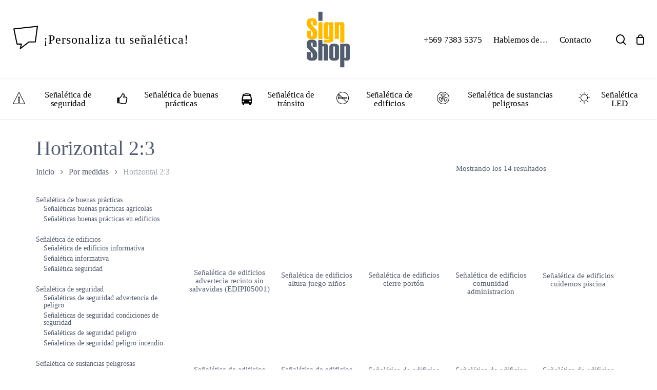

--- FILE ---
content_type: text/html; charset=UTF-8
request_url: https://www.signshop.cl/productos/por-medidas/horizontal-23/
body_size: 44426
content:
<!doctype html><html lang="es" prefix="og: https://ogp.me/ns#" class="no-js"><head><script data-no-optimize="1">var litespeed_docref=sessionStorage.getItem("litespeed_docref");litespeed_docref&&(Object.defineProperty(document,"referrer",{get:function(){return litespeed_docref}}),sessionStorage.removeItem("litespeed_docref"));</script> <meta charset="UTF-8"><meta name="viewport" content="width=device-width, initial-scale=1, maximum-scale=1, user-scalable=0" /><title>Horizontal 2:3 Archivos - Signshop</title><meta name="robots" content="index, follow, max-snippet:-1, max-video-preview:-1, max-image-preview:large"/><link rel="canonical" href="https://www.signshop.cl/productos/por-medidas/horizontal-23/" /><meta property="og:locale" content="es_ES" /><meta property="og:type" content="article" /><meta property="og:title" content="Horizontal 2:3 Archivos - Signshop" /><meta property="og:url" content="https://www.signshop.cl/productos/por-medidas/horizontal-23/" /><meta property="og:site_name" content="Signshop" /><meta name="twitter:card" content="summary_large_image" /><meta name="twitter:title" content="Horizontal 2:3 Archivos - Signshop" /><meta name="twitter:label1" content="Productos" /><meta name="twitter:data1" content="14" /> <script type="application/ld+json" class="rank-math-schema">{"@context":"https://schema.org","@graph":[{"@type":"Organization","@id":"https://www.signshop.cl/#organization","name":"Signshop"},{"@type":"WebSite","@id":"https://www.signshop.cl/#website","url":"https://www.signshop.cl","name":"Signshop","alternateName":"Signshop","publisher":{"@id":"https://www.signshop.cl/#organization"},"inLanguage":"es"},{"@type":"CollectionPage","@id":"https://www.signshop.cl/productos/por-medidas/horizontal-23/#webpage","url":"https://www.signshop.cl/productos/por-medidas/horizontal-23/","name":"Horizontal 2:3 Archivos - Signshop","isPartOf":{"@id":"https://www.signshop.cl/#website"},"inLanguage":"es"}]}</script> <link rel='dns-prefetch' href='//www.googletagmanager.com' /><link rel='dns-prefetch' href='//fonts.googleapis.com' /><link rel="alternate" type="application/rss+xml" title="Signshop &raquo; Feed" href="https://www.signshop.cl/feed/" /><link rel="alternate" type="application/rss+xml" title="Signshop &raquo; Horizontal 2:3 Categoría Feed" href="https://www.signshop.cl/productos/por-medidas/horizontal-23/feed/" /><link rel="preload" href="https://www.signshop.cl/wp-content/themes/salient/css/fonts/icomoon.woff?v=1.7" as="font" type="font/woff" crossorigin="anonymous"><style id='wp-img-auto-sizes-contain-inline-css' type='text/css'>img:is([sizes=auto i],[sizes^="auto," i]){contain-intrinsic-size:3000px 1500px}
/*# sourceURL=wp-img-auto-sizes-contain-inline-css */</style><link data-optimized="2" rel="stylesheet" href="https://www.signshop.cl/wp-content/litespeed/css/97b3b4bc707ad079efe9548ae57d0505.css?ver=45029" /><style id='woocommerce-inline-inline-css' type='text/css'>.woocommerce form .form-row .required { visibility: visible; }
/*# sourceURL=woocommerce-inline-inline-css */</style><style id='yith-wcan-shortcodes-inline-css' type='text/css'>:root{
	--yith-wcan-filters_colors_titles: #434343;
	--yith-wcan-filters_colors_background: #FFFFFF;
	--yith-wcan-filters_colors_accent: #A7144C;
	--yith-wcan-filters_colors_accent_r: 167;
	--yith-wcan-filters_colors_accent_g: 20;
	--yith-wcan-filters_colors_accent_b: 76;
	--yith-wcan-color_swatches_border_radius: 100%;
	--yith-wcan-color_swatches_size: 30px;
	--yith-wcan-labels_style_background: #FFFFFF;
	--yith-wcan-labels_style_background_hover: #A7144C;
	--yith-wcan-labels_style_background_active: #A7144C;
	--yith-wcan-labels_style_text: #434343;
	--yith-wcan-labels_style_text_hover: #FFFFFF;
	--yith-wcan-labels_style_text_active: #FFFFFF;
	--yith-wcan-anchors_style_text: #434343;
	--yith-wcan-anchors_style_text_hover: #A7144C;
	--yith-wcan-anchors_style_text_active: #A7144C;
}
/*# sourceURL=yith-wcan-shortcodes-inline-css */</style><style id='font-awesome-inline-css' type='text/css'>[data-font="FontAwesome"]:before {font-family: 'FontAwesome' !important;content: attr(data-icon) !important;speak: none !important;font-weight: normal !important;font-variant: normal !important;text-transform: none !important;line-height: 1 !important;font-style: normal !important;-webkit-font-smoothing: antialiased !important;-moz-osx-font-smoothing: grayscale !important;}
/*# sourceURL=font-awesome-inline-css */</style><style id='dynamic-css-inline-css' type='text/css'>#header-space{background-color:#ffffff}@media only screen and (min-width:1000px){body #ajax-content-wrap.no-scroll{min-height:calc(100vh - 218px);height:calc(100vh - 218px)!important;}}@media only screen and (min-width:1000px){#page-header-wrap.fullscreen-header,#page-header-wrap.fullscreen-header #page-header-bg,html:not(.nectar-box-roll-loaded) .nectar-box-roll > #page-header-bg.fullscreen-header,.nectar_fullscreen_zoom_recent_projects,#nectar_fullscreen_rows:not(.afterLoaded) > div{height:calc(100vh - 217px);}.wpb_row.vc_row-o-full-height.top-level,.wpb_row.vc_row-o-full-height.top-level > .col.span_12{min-height:calc(100vh - 217px);}html:not(.nectar-box-roll-loaded) .nectar-box-roll > #page-header-bg.fullscreen-header{top:218px;}.nectar-slider-wrap[data-fullscreen="true"]:not(.loaded),.nectar-slider-wrap[data-fullscreen="true"]:not(.loaded) .swiper-container{height:calc(100vh - 216px)!important;}.admin-bar .nectar-slider-wrap[data-fullscreen="true"]:not(.loaded),.admin-bar .nectar-slider-wrap[data-fullscreen="true"]:not(.loaded) .swiper-container{height:calc(100vh - 216px - 32px)!important;}}.admin-bar[class*="page-template-template-no-header"] .wpb_row.vc_row-o-full-height.top-level,.admin-bar[class*="page-template-template-no-header"] .wpb_row.vc_row-o-full-height.top-level > .col.span_12{min-height:calc(100vh - 32px);}body[class*="page-template-template-no-header"] .wpb_row.vc_row-o-full-height.top-level,body[class*="page-template-template-no-header"] .wpb_row.vc_row-o-full-height.top-level > .col.span_12{min-height:100vh;}@media only screen and (max-width:999px){.using-mobile-browser #nectar_fullscreen_rows:not(.afterLoaded):not([data-mobile-disable="on"]) > div{height:calc(100vh - 146px);}.using-mobile-browser .wpb_row.vc_row-o-full-height.top-level,.using-mobile-browser .wpb_row.vc_row-o-full-height.top-level > .col.span_12,[data-permanent-transparent="1"].using-mobile-browser .wpb_row.vc_row-o-full-height.top-level,[data-permanent-transparent="1"].using-mobile-browser .wpb_row.vc_row-o-full-height.top-level > .col.span_12{min-height:calc(100vh - 146px);}html:not(.nectar-box-roll-loaded) .nectar-box-roll > #page-header-bg.fullscreen-header,.nectar_fullscreen_zoom_recent_projects,.nectar-slider-wrap[data-fullscreen="true"]:not(.loaded),.nectar-slider-wrap[data-fullscreen="true"]:not(.loaded) .swiper-container,#nectar_fullscreen_rows:not(.afterLoaded):not([data-mobile-disable="on"]) > div{height:calc(100vh - 93px);}.wpb_row.vc_row-o-full-height.top-level,.wpb_row.vc_row-o-full-height.top-level > .col.span_12{min-height:calc(100vh - 93px);}body[data-transparent-header="false"] #ajax-content-wrap.no-scroll{min-height:calc(100vh - 93px);height:calc(100vh - 93px);}}.woocommerce ul.products li.product.material,.woocommerce-page ul.products li.product.material{background-color:#ffffff;}.woocommerce ul.products li.product.minimal .product-wrap,.woocommerce ul.products li.product.minimal .background-color-expand,.woocommerce-page ul.products li.product.minimal .product-wrap,.woocommerce-page ul.products li.product.minimal .background-color-expand{background-color:#ffffff;}body .container-wrap .vc_row-fluid[data-column-margin="70px"] > .span_12,html body .vc_row-fluid[data-column-margin="70px"] > .span_12,body .container-wrap .vc_row-fluid[data-column-margin="70px"] .full-page-inner > .container > .span_12,body .container-wrap .vc_row-fluid[data-column-margin="70px"] .full-page-inner > .span_12{margin-left:-35px;margin-right:-35px;}body .container-wrap .vc_row-fluid[data-column-margin="70px"] .wpb_column:not(.child_column),body .container-wrap .inner_row[data-column-margin="70px"] .child_column,html body .vc_row-fluid[data-column-margin="70px"] .wpb_column:not(.child_column),html body .inner_row[data-column-margin="70px"] .child_column{padding-left:35px;padding-right:35px;}.container-wrap .vc_row-fluid[data-column-margin="70px"].full-width-content > .span_12,html body .vc_row-fluid[data-column-margin="70px"].full-width-content > .span_12,.container-wrap .vc_row-fluid[data-column-margin="70px"].full-width-content .full-page-inner > .span_12{margin-left:0;margin-right:0;padding-left:35px;padding-right:35px;}@media only screen and (max-width:999px) and (min-width:691px){.vc_row-fluid[data-column-margin="70px"] > .span_12 > .one-fourths:not([class*="vc_col-xs-"]),.vc_row-fluid .vc_row-fluid.inner_row[data-column-margin="70px"] > .span_12 > .one-fourths:not([class*="vc_col-xs-"]){margin-bottom:70px;}}@media only screen and (max-width:999px){.vc_row-fluid[data-column-margin="70px"] .wpb_column:not([class*="vc_col-xs-"]):not(.child_column):not(:last-child),.inner_row[data-column-margin="70px"] .child_column:not([class*="vc_col-xs-"]):not(:last-child){margin-bottom:70px;}}.screen-reader-text,.nectar-skip-to-content:not(:focus){border:0;clip:rect(1px,1px,1px,1px);clip-path:inset(50%);height:1px;margin:-1px;overflow:hidden;padding:0;position:absolute!important;width:1px;word-wrap:normal!important;}.row .col img:not([srcset]){width:auto;}.row .col img.img-with-animation.nectar-lazy:not([srcset]){width:100%;}
@media only screen and (min-width: 1001px) {
    .woocommerce-cart .span_8 {
        width: 70%!important;
    }
    
    .woocommerce-cart .span_4 {
        width: 28%!important;
    }
    
    .single-product .post-area.span_9 .products.related .product, 
    .single-product .post-area.span_9 .products.upsells .product {
    width: 95%!important;
    }
    
    /* Fancy Product */
    body.fancy-product h1.product_title {
    font-size: 21px !important;
    line-height: 24px !important;
    }
    
    body.fancy-product .span_5 {
        width: 90%!important;
    }
    
    body.fancy-product .summary {
        width: 10%!important;
    }
    
    #footer-menu ul {
    width: 100% !important;
    padding: 0 !important;
    margin: 0!important;
    }
    
    #footer-menu ul ul {
    padding: 0 !important;
    margin: 0!important;
    }
    
    #footer-menu ul li {
    float: left;
    display: block !important;
    width: 24% !important;
    padding: 0 !important;
    margin: 0 1% 10px 0!important;
    }
    
    #footer-menu ul li li {
    width: 100% !important;
    padding: 0 !important;
    margin: 0 !important;
    }
    
    
    #footer-menu .container {
    padding: 0 30px !important;
    }
    
    body[data-fancy-form-rcs="1"].woocommerce .woocommerce-result-count, 
    body[data-fancy-form-rcs="1"].woocommerce-page .woocommerce-result-count {
    margin-top: 0!important;
    }
    
    .nectar-shop-header .nectar-shop-header-bottom {
    margin-bottom: 20px!important;
    }
    
    .woocommerce .row .col .woocommerce-info, 
    .woocommerce .row .col .woocommerce-message {
    padding-bottom: 10px !important;
    }

    
    /* Fancy Product */
    #product-35175 .span_5 {
    width: 85.5%;
    }

    #product-35175 .span_7 {
    width: 17.5%;
    }
    
    #product-35175 .summary.entry-summary {
    min-width: auto !important; 
    }
    
    .main-content > .row > #breadcrumbs.yoast {
    display: none !important;      
    }
    
    #contacto #columna1,
    #contacto #columna1-2,
    #contacto #columna1-1 {
    display: block;
    float: left;
    margin-right: 2%;
    }
    
    #contacto #columna1-2 {
    width: 48%;
    }
    
    #contacto #columna1-1 {
    width: 98%;
    }
    
    #contacto #columna1 {
    width: 48%;
    }
    
    .woocommerce.archive #sidebar.span_3, .woocommerce.single #sidebar.span_3 {
    width: 22%!important;
    }
}

.woocommerce-error li, 
.woocommerce-error strong {
    font-family: Roboto Condensed !important;
    font-size: 24px !important;
    font-weight: 600 !important;
    color: #455062 !important;
}

.woocommerce-info li,
.woocommerce-message,
.woocommerce-message li {
    font-family: Roboto Condensed !important;
    color: #576173 !important;
}

/* Woocommerce Sidebar */
.single-product #sidebar #block-58,
.wc-block-grid__product-price,
.wc-block-grid__product-add-to-cart {
    display: none !important;      
}

.single-product #sidebar {
background: #fff !important; 
}

.single-product #sidebar h2 {
font-size: 38px !important; 
line-height: 42px !important; 
}

.single-product #sidebar,
.single-product #sidebar p {
    font-size: 16px !important; 
line-height: 21px !important; 
}

.single-product #sidebar h6 {
line-height: 21px !important; 
}

.single-product #sidebar h5 {
    font-size: 15px !important; 
line-height: 19px !important; 
}

.single-product #sidebar h6 {
    font-weight: 600 !important; 
}

.single-product #sidebar .widget form p {
  padding-bottom: 7px !important; 
}

.nectar-shop-header .page-title {
  margin-top: 10px !important;
}

.sidebar .widget {
  margin-bottom: 30px !important; 
}

.woocommerce #sidebar div#block-58 ul li:first-child {
    display: none !important; 
}
.wp-block-search__inside-wrapper {
  margin-top: 10px !important;
}

.nectar-shop-header .woocommerce-breadcrumb {
  padding: 0 !important;
  line-height: 14px !important;
  margin-bottom: 10px !important;
}


/* Woocommerce Categorias */
body.tax-product_cat #page-header-bg .span_6 h1 {
  font-size: 32px !important;
  line-height: 36px !important;
}

body #page-header-bg .span_6 .term-description p {
    font-size: 16px !important;
    line-height: 20px !important;
    color: #ffffffbd !important;
}

.woocommerce.archive #page-header-bg {
    padding: 30px 0 !important;
}

.woocommerce.archive #page-header-wrap + .container-wrap .woocommerce-breadcrumb {
  margin-bottom: 0 !important;
}

body #page-header-bg .span_6 .term-description strong, 
body #page-header-bg .span_6 .term-description em, {
    font-style: normal !important;
    font-weight: normal !important;
    
}

.dark h1, .dark h2, 
.dark h3, .dark h4,
.dark .nectar-shop-header h1.page-title {
    color: #535d6f!important;
}

.nectar-fancy-box[data-style=hover_desc] .inner * {
    color: #fff!important;    
}

.tabbed[data-style*=material] .wpb_tabs_nav, 
.tabbed[data-style=minimal_flexible] .wpb_tabs_nav {
    margin-bottom: 5px !important;
}

.nectar-fancy-box[data-style=hover_desc] .inner h3 {
    font-size: 23px !important; 
    line-height: 25px !important;
}

.nectar-fancy-box[data-style=hover_desc] .inner h4 {
    font-size: 18px !important; 
    line-height: 21px !important;
    font-family: Roboto Condensed !important;
}

.nectar-fancy-box[data-style=hover_desc] .inner h2 {
    line-height: 21px !important;
}

.woocommerce-checkout #payment ul.payment_methods li img {
    max-width: 420px !important;
}

/* Header */
.nectar-recent-posts-single_featured .recent-post-container .excerpt {
    font-size: 16px !important;
}

body.material #header-outer:not([data-format="left-header"]) #top nav > .buttons > li {
    margin: 0 7px !important;
}


/* Blog */
.grav-wrap,
.nectar-button[data-color-override="false"].regular-button-,
.single #page-header-bg #single-meta,
.single #single-below-header {
    display: none !important;    
}

#sidebar .widget#text-3 {
  padding: 0 70px !important; 
  border-left: 2px solid #ccc;
}

.nectar-recent-posts-single_featured[data-padding="20%"] .recent-post-container {
  padding-top: 3% !important; 
  padding-bottom: 5% !important; 
}

.nectar-recent-posts-single_featured h2, .nectar-recent-posts-single_featured h3 {
  font-size: 26px !important; 
}

.vc_col-sm-4 .nectar-recent-posts-single_featured .inner-wrap,
.nectar-recent-posts-single_featured .recent-post-container .excerpt {
  margin-bottom: 10px !important; 
  width: 100% !important; 
}
.nectar-recent-posts-single_featured .excerpt {
  line-height: 1.1 !important; 
}



/* Maquetear */
.menu-item-53533 {
    display: none !important;    
}

/* Formulario*/
form label {
    font-size: 16px !important;
    line-height: 17px !important;
}

/* WooCommerce*/
.cat-item-8, .woocommerce .tax-total,
body.page-id-53499 .woocommerce ul.products li.product .woocommerce-loop-product__title,
body.home #sidebar,
body.home .nectar-shop-header,
body.home ul.products li.product,
.woocommerce-checkout-review-order-table .product-info .tax_label,
#ajax-content-wrap ul.products li.product.minimal .price,
.nectar-quick-view-box div.product .summary p.price.nectar-inherit-h5,
#ajax-content-wrap .nectar-inherit-h5,
body.page-id-53499.page .main-content>.row>#breadcrumbs.yoast,
body[data-fancy-form-rcs="1"] .woocommerce-ordering .select2-container,
body.page-id-53499.single-portfolio #full_width_portfolio .main-content>.row>#breadcrumbs.yoast {
    display: none !important;    
}

.woocommerce div.product_meta .sku {
    text-transform: uppercase;
}

body .woocommerce.columns-dynamic .nectar-woo-flickity .flickity-slider .flickity-cell,
body .full-width-content .vc_col-sm-12 .woocommerce.columns-dynamic .nectar-woo-flickity .flickity-slider .flickity-cell {
    width: 14% !important;
}

body .full-width-content .vc_col-sm-12 .woocommerce.columns-dynamic .nectar-woo-flickity .flickity-slider .flickity-cell {
    min-width: 80px !important;
}

.woocommerce .nectar-woo-flickity ul.products li.product .product-wrap img, 
.woocommerce-page .nectar-woo-flickity ul.products li.product .product-wrap img {
    max-height: 140px !important;
    width: auto !important;
    margin: 0 auto !important;
}

.container-wrap nav.woocommerce-pagination ul li span, 
.woocommerce .container-wrap nav.woocommerce-pagination ul li span {
padding: 14px 16px 13px 16px!important;
}

body #pagination>span.page-numbers.current, 
body nav.woocommerce-pagination span.page-numbers.current {
    height: 42px!important;
    width: 42px!important;
}
 
.woocommerce-page button[type="submit"].single_add_to_cart_button, 
body[data-form-submit="regular"].woocommerce-page .container-wrap button[type=submit].single_add_to_cart_button {
    max-width: 200px !important;
}
 
.container-wrap nav.woocommerce-pagination ul li span, 
.woocommerce .container-wrap nav.woocommerce-pagination ul li span, 
.woocommerce nav.woocommerce-pagination ul li a {   
    line-height: 17px!important;
    font-size: 17px!important;
}

.material #sidebar .widget li a,
.woocommerce-page ul.products li.product a h2,
.products li.product.minimal .product-add-to-cart a span,
.products li.product.minimal .product-meta .amount {
    font-family: 'Roboto Condensed' !important; 
}

.single-product div.product h1.product_title {
        margin-bottom: 40px!important;
}

.product-categories .children {
    margin-left: 15px!important;
}

.woocommerce #sidebar div ul li {
    margin-bottom: 20px!important;
}

.woocommerce #sidebar div ul li li {
    margin-bottom: 0px!important;
}

.material .main-content .widget li a {
line-height: 14px!important; 
margin-right: 0 !important;
}

#ajax-content-wrap ul.products li.product.minimal .price {
    color: #fff !important;
    background-color: #535d6f!important; 
}

.products li.product.minimal .product-image-wrap .product-add-to-cart {
    padding: 0!important;
}

.products li.product.minimal.post-48199 .product-image-wrap {
    min-height: 167px !important;
}

.products li.product.minimal .product-image-wrap {
    min-height: 87px !important;
}

.woocommerce ul.products li.product h2, 
.woocommerce-page ul.products li.product h2 {
    min-height: 35px !important;
}

.woocommerce ul.products li.product .woocommerce-loop-product__title {
    font-size: 18px !important;
    line-height: 19px !important;
}

.woocommerce ul.products li.product .woocommerce-loop-product__title, 
.woocommerce ul.products li.product h3, 
.woocommerce ul.products li.product h2, 
.woocommerce ul.products li.product h2, 
.woocommerce-page ul.products li.product h2,
.nectar-shop-filters .nectar-shop-filter-trigger .text-wrap,
.woocommerce .woocommerce-result-count, 
.woocommerce-page .woocommerce-result-count,
.woocommerce-ordering .select2-container .select2-selection--single .select2-selection__rendered,
body[data-fancy-form-rcs="1"] .nectar-shop-header-bottom .woocommerce-ordering .select2-container--default .select2-selection__rendered {
    font-size: 15px !important;
    line-height: 16px !important;
}

.products li.product.minimal .product-meta .price {
    font-size: 13px !important;
    line-height: 13px !important;
}

body.woocommerce:not(.single-product) ul.products[data-n-desktop-columns="5"] li.product {
    width: 16.44% !important;
    margin: 0 3.5% 4.5% 0 !important;
}

.products li.product.minimal .product-meta {
    padding: 5px 0 !important;
}

.product-image-wrap .product-add-to-cart-,
.product-image-wrap .nectar_quick_view- {
    display: inline-block !important;
    width: 100% !important;
}

.product-image-wrap .product-add-to-cart- {
    top: -10px !important;
}

.select2-results__option {
    padding: 2px !important;
    font-size: 12px !important;
    line-height: 12px !important;
}

#senaletica-letreros .nectar-flickity[data-control-style=material_pagination] .flickity-page-dots, 
#senaletica-letreros .nectar-flickity[data-controls=material_pagination] .flickity-page-dots {
    bottom: -10px !important;
}

#senaletica-edificios .nectar-flickity[data-control-style=material_pagination] .flickity-page-dots, 
#senaletica-edificios .nectar-flickity[data-controls=material_pagination] .flickity-page-dots {
    bottom: -14px !important;
}

#senaletica-edificios .products li.product.minimal .product-wrap .product-image-wrap .product-add-to-cart a {
    background-color: rgba(255,255,255,0.33)!important;
    border: 1px solid #fff !important;
    color: #fff !important;
}

#senaletica-letreros .woocommerce ul.products li.product.minimal .product-wrap,
#senaletica-edificios .woocommerce ul.products li.product.minimal .product-wrap {
    background-color: transparent !important;
}

#senaletica-letreros .nectar-flickity.nectar-carousel.nectar-carousel:not(.masonry) .flickity-viewport,
#senaletica-edificios .nectar-flickity.nectar-carousel.nectar-carousel:not(.masonry) .flickity-viewport {
    margin: 20px 0  !important;
}


#senaletica-letreros .woocommerce ul.products li.product .product-wrap img, 
#senaletica-letreros .woocommerce-page ul.products li.product .product-wrap img {
    max-height: 370px !important;
    min-height: 240px !important;
    width: auto !important;  
    margin: 0 auto !important;  
}

#senaletica-edificios .woocommerce ul.products li.product .product-wrap img, 
#senaletica-edificios .woocommerce-page ul.products li.product .product-wrap img {
    max-height: 370px !important;
    width: auto !important;  
    margin: 0 auto !important;  
}

#cantidad-senaleticas h3 {
    line-height: 32px !important;    
}

#cantidad-senaleticas h2 {
    line-height: 27px !important;    
}

body[data-col-gap="50px"] .wpb_row:not(.full-width-section):not(.full-width-content) {
    margin-bottom: 10px !important;
}

/* Mi Cuenta */
.woocommerce-MyAccount-navigation-link--downloads {
    display: none !important;    
}

/* Carro */
#billing_country_field,
.woocommerce-cart .cart-collaterals .cart_totals .woocommerce-shipping-destination,
.woocommerce-cart .span_8 .cart_totals {
    display: none !important;      
}

body[data-form-submit="regular"] .container-wrap input[type="submit"] {
    margin-bottom: 20px !important;
}

.woocommerce .cart-collaterals .cart_totals, 
.woocommerce-page .cart-collaterals .cart_totals {
    width: 100% !important;
}

form-submit="regular"] .container-wrap input[type="submit"] {
    background-color: #535d6f!important;    
}

input[type="number"] {
    max-width: 80px !important;
    padding: 8px 10px !important;
}

.woocommerce table.cart td {
    padding: 15px 10px !important;
}

.woocommerce-cart .wc-proceed-to-checkout {
    width: auto !important;
}

body.single-product .main-content th {
    padding: 0 !important;     
}

body[data-fancy-form-rcs="1"] .select2-container--default .select2-selection--single {
    padding-top: 5px !important;
    padding-bottom: 5px !important;
}

.woocommerce .variations tr {
    float: left!important;
    margin-right: 15px !important;
}

#ajax-content-wrap .product-type-simple .nectar-inherit-h5 {
    display: block !important;    
}

/* Woocommerce atributos */
.woocommerce div.product_meta a,
.woocommerce table.shop_attributes td a, 
.woocommerce-page table.shop_attributes td a {
    color: #333 !important;    
}

.woocommerce div.product .woocommerce-variation-price span.price {
    font-weight: 900 !important;
    font-size: 24px !important;
    letter-spacing: 1.5px !important;
}

/* Woocommerce Tienda Banners */

body.woocommerce-shop .hover-content {
    display: none !important;     
}

body.woocommerce-shop .nectar-fancy-box {
    min-height: 200px !important;    
}

body.woocommerce-shop .nectar-fancy-box[data-style="hover_desc"] .inner h3 {
  font-size: 20px !important;
  line-height: 22px !important;
}

body.woocommerce-shop .nectar-fancy-box[data-style="hover_desc"] .inner h4 {
  font-size: 17px !important;
}

body.woocommerce-shop .nectar-fancy-box[data-style="hover_desc"] .inner h4 {
  font-size: 17px !important;
}

body.woocommerce-shop .post-area.span_9 .full-width-section.first-section {
  padding-top: 0 !important;
  padding-bottom: 0 !important;
}




/* Fancy Product */
    .woocommerce #product-35175 .woocommerce-tabs, 
    #product-35175 .woocommerce-tabs #reviews .nectar-average-count, 
    body.fancy-product.woocommerce.archive #sidebar.span_3, 
    body.fancy-product.woocommerce.single #sidebar.span_3 {
    display: none !important;     
    }
    
    .woocommerce #product-35175 div.product_meta > span,
    .woocommerce #product-35175 div.product .woocommerce-tab,
    #ajax-content-wrap #product-35175 .nectar-inherit-h3,
    #product-35175 .nectar-social.fixed {
    display: none !important;     
    }
        
    .woocommerce #product-35175 .variations tr {
    width: 100% !important;
    }
    
    body:not(.woocommerce-cart) .main-content th {
    padding: 0 !important;
    }
    
    .woocommerce div.product .nectar-prod-wrap form.cart div.quantity {
    width: 100%;
    margin: 0 30px 30px !important;
    }

    body.fancy-product.woocommerce.archive .post-area.span_9, 
    body.fancy-product.woocommerce.single .post-area.span_9 {
    width: 100%!important;
    }
    
    #menu-item-53490 .menu-title-text,
    #personaliza h2 {    
    font-family: 'Wendy One' !important;
    }
    
    #menu-item-53490 .menu-title-text {
    font-size: 24px !important;
    letter-spacing: 1px !important;
    }
    
    #personaliza h5 {    
    font-size: 13px !important;
    line-height: 13px !important;
    }
    
    .fpd-container .fpd-primary-bg-color {   
    background-color:#535d6f !important;
    }

/* Shared Cart */
body.wcssc-cart-template-default .section-title h1 {
  font-size: 16px !important;
  line-height: 20px !important;
}

body.single-wcssc-cart table.shop_table tr.woocommerce-cart-form__cart-item td {
    float-: left !important;
    display-: inline-block !important;
}


body.single-wcssc-cart table.shop_table td.product-thumbnail a img {
    max-height: 100px !important;
    margin-bottom: 0 !important;
}

/* Header */
#header-outer #top nav ul #search-btn a span {
    
}

/* Formularios */
.wpcf7 .wpcf7-response-output {
  background-color: transparent !important;
}
.light .wpcf7 div.wpcf7-response-output, 
div.wpcf7-validation-errors {
  color: #46b450 !important;
}
    
    
/* Footer */
#footer-menu li,
.material #footer-outer,
.material #footer-outer li,
.material #footer-outer .widget li a {
font-family: 'Roboto Condensed' !important;
    font-size: 15px !important;
    line-height: 21px !important;
}

#footer-outer .widget#block-7,
#footer-outer .widget#block-14 {
    display: inline-block;
    width: auto !important;
    text-align: left !important;
    margin-right: 10px !important;
}

#footer-outer  .widget#block-14 img {
    width: 70px !important;
}

.nectar-social.fixed {
    display: none !important;
}

    #firma {
    }
    
    
    #footer-outer #copyright {
    padding: 20px !important;
    font-size: 11px !important;
    }
    
    
    #footer-outer #copyright img {
    width: 90px !important;
    }









/**/
/*# sourceURL=dynamic-css-inline-css */</style> <script type="text/template" id="tmpl-variation-template"><div class="woocommerce-variation-description">{{{ data.variation.variation_description }}}</div>
	<div class="woocommerce-variation-price">{{{ data.variation.price_html }}}</div>
	<div class="woocommerce-variation-availability">{{{ data.variation.availability_html }}}</div></script> <script type="text/template" id="tmpl-unavailable-variation-template"><p role="alert">Lo siento, este producto no está disponible. Por favor, elige otra combinación.</p></script> <script type="litespeed/javascript" data-src="https://www.signshop.cl/wp-includes/js/jquery/jquery.min.js" id="jquery-core-js"></script> <script id="say-what-js-js-extra" type="litespeed/javascript">var say_what_data={"replacements":{"woocommerce|Update Cart|":"Actualizar carrito ","woocommerce|Proceed to Checkout|":"Finalizar compra ","salient|Quick View|":"Vista previa","salient|Hide|":"Ocultar","salient|Filters|":"filtros","salient|Show|":"Mostrar","woocommerce|View options|":"Ver opciones","salient| Products|":" productos","salient|Previous|":"Anterior","salient|Next|":"Siguiente","woocommerce|Taxes|":"Iva 19%","woocommerce|(ex. tax)|":"+ iva","woocommerce|(ex. VAT)|":"+ iva","salient|More Information|":"+ Informaci\u00f3n","woocommerce|Select options|":"Opciones","fpd|Add Text|":"Agregar texto","wcssc|Product|":"Producto","wcssc|Cart link copied to clipboard|":"Link copiado!","wcssc|Load Cart|":"Actualizar o confirmar este carrito","wcssc|Price|":"Precio","wcssc|Quantity|":"Cantidad","wcssc|Total Quantity: %|":"Cantidad total: %","wcssc|Total Price:|":"Precio total:","wcssc|Shared cart |":"Carro compartido","salient|Cart|":"Carro","salient|Read More|":"Seguir leyendo"}}</script> <script id="wc-add-to-cart-js-extra" type="litespeed/javascript">var wc_add_to_cart_params={"ajax_url":"/wp-admin/admin-ajax.php","wc_ajax_url":"/?wc-ajax=%%endpoint%%","i18n_view_cart":"Ver carrito","cart_url":"https://www.signshop.cl/carro/","is_cart":"","cart_redirect_after_add":"yes"}</script> 
 <script type="litespeed/javascript" data-src="https://www.googletagmanager.com/gtag/js?id=GT-T9LFRDQ" id="google_gtagjs-js"></script> <script id="google_gtagjs-js-after" type="litespeed/javascript">window.dataLayer=window.dataLayer||[];function gtag(){dataLayer.push(arguments)}
gtag("set","linker",{"domains":["www.signshop.cl"]});gtag("js",new Date());gtag("set","developer_id.dZTNiMT",!0);gtag("config","GT-T9LFRDQ");window._googlesitekit=window._googlesitekit||{};window._googlesitekit.throttledEvents=[];window._googlesitekit.gtagEvent=(name,data)=>{var key=JSON.stringify({name,data});if(!!window._googlesitekit.throttledEvents[key]){return}window._googlesitekit.throttledEvents[key]=!0;setTimeout(()=>{delete window._googlesitekit.throttledEvents[key]},5);gtag("event",name,{...data,event_source:"site-kit"})}</script> <script id="wp-util-js-extra" type="litespeed/javascript">var _wpUtilSettings={"ajax":{"url":"/wp-admin/admin-ajax.php"}}</script> <script id="wc-add-to-cart-variation-js-extra" type="litespeed/javascript">var wc_add_to_cart_variation_params={"wc_ajax_url":"/?wc-ajax=%%endpoint%%","i18n_no_matching_variations_text":"Lo siento, no hay productos que igualen tu selecci\u00f3n. Por favor, escoge una combinaci\u00f3n diferente.","i18n_make_a_selection_text":"Elige las opciones del producto antes de a\u00f1adir este producto a tu carrito.","i18n_unavailable_text":"Lo siento, este producto no est\u00e1 disponible. Por favor, elige otra combinaci\u00f3n.","i18n_reset_alert_text":"Se ha restablecido tu selecci\u00f3n. Por favor, elige alguna opci\u00f3n del producto antes de poder a\u00f1adir este producto a tu carrito."}</script> <script></script><link rel="https://api.w.org/" href="https://www.signshop.cl/wp-json/" /><link rel="alternate" title="JSON" type="application/json" href="https://www.signshop.cl/wp-json/wp/v2/product_cat/373" /><link rel="EditURI" type="application/rsd+xml" title="RSD" href="https://www.signshop.cl/xmlrpc.php?rsd" /><meta name="generator" content="WordPress 6.9" /><meta name="generator" content="Site Kit by Google 1.171.0" /><style></style><script type="litespeed/javascript">var root=document.getElementsByTagName("html")[0];root.setAttribute("class","js")</script> <script type="litespeed/javascript" data-src="https://www.googletagmanager.com/gtag/js?id=UA-69424061-2"></script> <script type="litespeed/javascript">window.dataLayer=window.dataLayer||[];function gtag(){dataLayer.push(arguments)}
gtag('js',new Date());gtag('config','UA-69424061-2')</script> <meta name="google-site-verification" content="0yCYH1UmtMP2Y-cf5nJbN-aaa4I2-wrEheF2VFA3BtQ" /><noscript><style>.woocommerce-product-gallery{ opacity: 1 !important; }</style></noscript><style type="text/css" id="filter-everything-inline-css">.wpc-orderby-select{width:100%}.wpc-filters-open-button-container{display:none}.wpc-debug-message{padding:16px;font-size:14px;border:1px dashed #ccc;margin-bottom:20px}.wpc-debug-title{visibility:hidden}.wpc-button-inner,.wpc-chip-content{display:flex;align-items:center}.wpc-icon-html-wrapper{position:relative;margin-right:10px;top:2px}.wpc-icon-html-wrapper span{display:block;height:1px;width:18px;border-radius:3px;background:#2c2d33;margin-bottom:4px;position:relative}span.wpc-icon-line-1:after,span.wpc-icon-line-2:after,span.wpc-icon-line-3:after{content:"";display:block;width:3px;height:3px;border:1px solid #2c2d33;background-color:#fff;position:absolute;top:-2px;box-sizing:content-box}span.wpc-icon-line-3:after{border-radius:50%;left:2px}span.wpc-icon-line-1:after{border-radius:50%;left:5px}span.wpc-icon-line-2:after{border-radius:50%;left:12px}body .wpc-filters-open-button-container a.wpc-filters-open-widget,body .wpc-filters-open-button-container a.wpc-open-close-filters-button{display:inline-block;text-align:left;border:1px solid #2c2d33;border-radius:2px;line-height:1.5;padding:7px 12px;background-color:transparent;color:#2c2d33;box-sizing:border-box;text-decoration:none!important;font-weight:400;transition:none;position:relative}@media screen and (max-width:768px){.wpc_show_bottom_widget .wpc-filters-open-button-container,.wpc_show_open_close_button .wpc-filters-open-button-container{display:block}.wpc_show_bottom_widget .wpc-filters-open-button-container{margin-top:1em;margin-bottom:1em}}</style><meta name="generator" content="Powered by WPBakery Page Builder - drag and drop page builder for WordPress."/> <script id="google_gtagjs" type="litespeed/javascript" data-src="https://www.googletagmanager.com/gtag/js?id=G-55EM9597SV"></script> <script id="google_gtagjs-inline" type="litespeed/javascript">window.dataLayer=window.dataLayer||[];function gtag(){dataLayer.push(arguments)}gtag('js',new Date());gtag('config','G-55EM9597SV',{})</script> <link rel="icon" href="https://www.signshop.cl/wp-content/uploads/2016/09/cropped-favico-signshop-32x32.png" sizes="32x32" /><link rel="icon" href="https://www.signshop.cl/wp-content/uploads/2016/09/cropped-favico-signshop-192x192.png" sizes="192x192" /><link rel="apple-touch-icon" href="https://www.signshop.cl/wp-content/uploads/2016/09/cropped-favico-signshop-180x180.png" /><meta name="msapplication-TileImage" content="https://www.signshop.cl/wp-content/uploads/2016/09/cropped-favico-signshop-270x270.png" />
<noscript><style>.wpb_animate_when_almost_visible { opacity: 1; }</style></noscript><style id='wp-block-image-inline-css' type='text/css'>.wp-block-image>a,.wp-block-image>figure>a{display:inline-block}.wp-block-image img{box-sizing:border-box;height:auto;max-width:100%;vertical-align:bottom}@media not (prefers-reduced-motion){.wp-block-image img.hide{visibility:hidden}.wp-block-image img.show{animation:show-content-image .4s}}.wp-block-image[style*=border-radius] img,.wp-block-image[style*=border-radius]>a{border-radius:inherit}.wp-block-image.has-custom-border img{box-sizing:border-box}.wp-block-image.aligncenter{text-align:center}.wp-block-image.alignfull>a,.wp-block-image.alignwide>a{width:100%}.wp-block-image.alignfull img,.wp-block-image.alignwide img{height:auto;width:100%}.wp-block-image .aligncenter,.wp-block-image .alignleft,.wp-block-image .alignright,.wp-block-image.aligncenter,.wp-block-image.alignleft,.wp-block-image.alignright{display:table}.wp-block-image .aligncenter>figcaption,.wp-block-image .alignleft>figcaption,.wp-block-image .alignright>figcaption,.wp-block-image.aligncenter>figcaption,.wp-block-image.alignleft>figcaption,.wp-block-image.alignright>figcaption{caption-side:bottom;display:table-caption}.wp-block-image .alignleft{float:left;margin:.5em 1em .5em 0}.wp-block-image .alignright{float:right;margin:.5em 0 .5em 1em}.wp-block-image .aligncenter{margin-left:auto;margin-right:auto}.wp-block-image :where(figcaption){margin-bottom:1em;margin-top:.5em}.wp-block-image.is-style-circle-mask img{border-radius:9999px}@supports ((-webkit-mask-image:none) or (mask-image:none)) or (-webkit-mask-image:none){.wp-block-image.is-style-circle-mask img{border-radius:0;-webkit-mask-image:url('data:image/svg+xml;utf8,<svg viewBox="0 0 100 100" xmlns="http://www.w3.org/2000/svg"><circle cx="50" cy="50" r="50"/></svg>');mask-image:url('data:image/svg+xml;utf8,<svg viewBox="0 0 100 100" xmlns="http://www.w3.org/2000/svg"><circle cx="50" cy="50" r="50"/></svg>');mask-mode:alpha;-webkit-mask-position:center;mask-position:center;-webkit-mask-repeat:no-repeat;mask-repeat:no-repeat;-webkit-mask-size:contain;mask-size:contain}}:root :where(.wp-block-image.is-style-rounded img,.wp-block-image .is-style-rounded img){border-radius:9999px}.wp-block-image figure{margin:0}.wp-lightbox-container{display:flex;flex-direction:column;position:relative}.wp-lightbox-container img{cursor:zoom-in}.wp-lightbox-container img:hover+button{opacity:1}.wp-lightbox-container button{align-items:center;backdrop-filter:blur(16px) saturate(180%);background-color:#5a5a5a40;border:none;border-radius:4px;cursor:zoom-in;display:flex;height:20px;justify-content:center;opacity:0;padding:0;position:absolute;right:16px;text-align:center;top:16px;width:20px;z-index:100}@media not (prefers-reduced-motion){.wp-lightbox-container button{transition:opacity .2s ease}}.wp-lightbox-container button:focus-visible{outline:3px auto #5a5a5a40;outline:3px auto -webkit-focus-ring-color;outline-offset:3px}.wp-lightbox-container button:hover{cursor:pointer;opacity:1}.wp-lightbox-container button:focus{opacity:1}.wp-lightbox-container button:focus,.wp-lightbox-container button:hover,.wp-lightbox-container button:not(:hover):not(:active):not(.has-background){background-color:#5a5a5a40;border:none}.wp-lightbox-overlay{box-sizing:border-box;cursor:zoom-out;height:100vh;left:0;overflow:hidden;position:fixed;top:0;visibility:hidden;width:100%;z-index:100000}.wp-lightbox-overlay .close-button{align-items:center;cursor:pointer;display:flex;justify-content:center;min-height:40px;min-width:40px;padding:0;position:absolute;right:calc(env(safe-area-inset-right) + 16px);top:calc(env(safe-area-inset-top) + 16px);z-index:5000000}.wp-lightbox-overlay .close-button:focus,.wp-lightbox-overlay .close-button:hover,.wp-lightbox-overlay .close-button:not(:hover):not(:active):not(.has-background){background:none;border:none}.wp-lightbox-overlay .lightbox-image-container{height:var(--wp--lightbox-container-height);left:50%;overflow:hidden;position:absolute;top:50%;transform:translate(-50%,-50%);transform-origin:top left;width:var(--wp--lightbox-container-width);z-index:9999999999}.wp-lightbox-overlay .wp-block-image{align-items:center;box-sizing:border-box;display:flex;height:100%;justify-content:center;margin:0;position:relative;transform-origin:0 0;width:100%;z-index:3000000}.wp-lightbox-overlay .wp-block-image img{height:var(--wp--lightbox-image-height);min-height:var(--wp--lightbox-image-height);min-width:var(--wp--lightbox-image-width);width:var(--wp--lightbox-image-width)}.wp-lightbox-overlay .wp-block-image figcaption{display:none}.wp-lightbox-overlay button{background:none;border:none}.wp-lightbox-overlay .scrim{background-color:#fff;height:100%;opacity:.9;position:absolute;width:100%;z-index:2000000}.wp-lightbox-overlay.active{visibility:visible}@media not (prefers-reduced-motion){.wp-lightbox-overlay.active{animation:turn-on-visibility .25s both}.wp-lightbox-overlay.active img{animation:turn-on-visibility .35s both}.wp-lightbox-overlay.show-closing-animation:not(.active){animation:turn-off-visibility .35s both}.wp-lightbox-overlay.show-closing-animation:not(.active) img{animation:turn-off-visibility .25s both}.wp-lightbox-overlay.zoom.active{animation:none;opacity:1;visibility:visible}.wp-lightbox-overlay.zoom.active .lightbox-image-container{animation:lightbox-zoom-in .4s}.wp-lightbox-overlay.zoom.active .lightbox-image-container img{animation:none}.wp-lightbox-overlay.zoom.active .scrim{animation:turn-on-visibility .4s forwards}.wp-lightbox-overlay.zoom.show-closing-animation:not(.active){animation:none}.wp-lightbox-overlay.zoom.show-closing-animation:not(.active) .lightbox-image-container{animation:lightbox-zoom-out .4s}.wp-lightbox-overlay.zoom.show-closing-animation:not(.active) .lightbox-image-container img{animation:none}.wp-lightbox-overlay.zoom.show-closing-animation:not(.active) .scrim{animation:turn-off-visibility .4s forwards}}@keyframes show-content-image{0%{visibility:hidden}99%{visibility:hidden}to{visibility:visible}}@keyframes turn-on-visibility{0%{opacity:0}to{opacity:1}}@keyframes turn-off-visibility{0%{opacity:1;visibility:visible}99%{opacity:0;visibility:visible}to{opacity:0;visibility:hidden}}@keyframes lightbox-zoom-in{0%{transform:translate(calc((-100vw + var(--wp--lightbox-scrollbar-width))/2 + var(--wp--lightbox-initial-left-position)),calc(-50vh + var(--wp--lightbox-initial-top-position))) scale(var(--wp--lightbox-scale))}to{transform:translate(-50%,-50%) scale(1)}}@keyframes lightbox-zoom-out{0%{transform:translate(-50%,-50%) scale(1);visibility:visible}99%{visibility:visible}to{transform:translate(calc((-100vw + var(--wp--lightbox-scrollbar-width))/2 + var(--wp--lightbox-initial-left-position)),calc(-50vh + var(--wp--lightbox-initial-top-position))) scale(var(--wp--lightbox-scale));visibility:hidden}}
/*# sourceURL=https://www.signshop.cl/wp-includes/blocks/image/style.min.css */</style><style id='wp-block-paragraph-inline-css' type='text/css'>.is-small-text{font-size:.875em}.is-regular-text{font-size:1em}.is-large-text{font-size:2.25em}.is-larger-text{font-size:3em}.has-drop-cap:not(:focus):first-letter{float:left;font-size:8.4em;font-style:normal;font-weight:100;line-height:.68;margin:.05em .1em 0 0;text-transform:uppercase}body.rtl .has-drop-cap:not(:focus):first-letter{float:none;margin-left:.1em}p.has-drop-cap.has-background{overflow:hidden}:root :where(p.has-background){padding:1.25em 2.375em}:where(p.has-text-color:not(.has-link-color)) a{color:inherit}p.has-text-align-left[style*="writing-mode:vertical-lr"],p.has-text-align-right[style*="writing-mode:vertical-rl"]{rotate:180deg}
/*# sourceURL=https://www.signshop.cl/wp-includes/blocks/paragraph/style.min.css */</style><style id='global-styles-inline-css' type='text/css'>:root{--wp--preset--aspect-ratio--square: 1;--wp--preset--aspect-ratio--4-3: 4/3;--wp--preset--aspect-ratio--3-4: 3/4;--wp--preset--aspect-ratio--3-2: 3/2;--wp--preset--aspect-ratio--2-3: 2/3;--wp--preset--aspect-ratio--16-9: 16/9;--wp--preset--aspect-ratio--9-16: 9/16;--wp--preset--color--black: #000000;--wp--preset--color--cyan-bluish-gray: #abb8c3;--wp--preset--color--white: #ffffff;--wp--preset--color--pale-pink: #f78da7;--wp--preset--color--vivid-red: #cf2e2e;--wp--preset--color--luminous-vivid-orange: #ff6900;--wp--preset--color--luminous-vivid-amber: #fcb900;--wp--preset--color--light-green-cyan: #7bdcb5;--wp--preset--color--vivid-green-cyan: #00d084;--wp--preset--color--pale-cyan-blue: #8ed1fc;--wp--preset--color--vivid-cyan-blue: #0693e3;--wp--preset--color--vivid-purple: #9b51e0;--wp--preset--gradient--vivid-cyan-blue-to-vivid-purple: linear-gradient(135deg,rgb(6,147,227) 0%,rgb(155,81,224) 100%);--wp--preset--gradient--light-green-cyan-to-vivid-green-cyan: linear-gradient(135deg,rgb(122,220,180) 0%,rgb(0,208,130) 100%);--wp--preset--gradient--luminous-vivid-amber-to-luminous-vivid-orange: linear-gradient(135deg,rgb(252,185,0) 0%,rgb(255,105,0) 100%);--wp--preset--gradient--luminous-vivid-orange-to-vivid-red: linear-gradient(135deg,rgb(255,105,0) 0%,rgb(207,46,46) 100%);--wp--preset--gradient--very-light-gray-to-cyan-bluish-gray: linear-gradient(135deg,rgb(238,238,238) 0%,rgb(169,184,195) 100%);--wp--preset--gradient--cool-to-warm-spectrum: linear-gradient(135deg,rgb(74,234,220) 0%,rgb(151,120,209) 20%,rgb(207,42,186) 40%,rgb(238,44,130) 60%,rgb(251,105,98) 80%,rgb(254,248,76) 100%);--wp--preset--gradient--blush-light-purple: linear-gradient(135deg,rgb(255,206,236) 0%,rgb(152,150,240) 100%);--wp--preset--gradient--blush-bordeaux: linear-gradient(135deg,rgb(254,205,165) 0%,rgb(254,45,45) 50%,rgb(107,0,62) 100%);--wp--preset--gradient--luminous-dusk: linear-gradient(135deg,rgb(255,203,112) 0%,rgb(199,81,192) 50%,rgb(65,88,208) 100%);--wp--preset--gradient--pale-ocean: linear-gradient(135deg,rgb(255,245,203) 0%,rgb(182,227,212) 50%,rgb(51,167,181) 100%);--wp--preset--gradient--electric-grass: linear-gradient(135deg,rgb(202,248,128) 0%,rgb(113,206,126) 100%);--wp--preset--gradient--midnight: linear-gradient(135deg,rgb(2,3,129) 0%,rgb(40,116,252) 100%);--wp--preset--font-size--small: 13px;--wp--preset--font-size--medium: 20px;--wp--preset--font-size--large: 36px;--wp--preset--font-size--x-large: 42px;--wp--preset--spacing--20: 0.44rem;--wp--preset--spacing--30: 0.67rem;--wp--preset--spacing--40: 1rem;--wp--preset--spacing--50: 1.5rem;--wp--preset--spacing--60: 2.25rem;--wp--preset--spacing--70: 3.38rem;--wp--preset--spacing--80: 5.06rem;--wp--preset--shadow--natural: 6px 6px 9px rgba(0, 0, 0, 0.2);--wp--preset--shadow--deep: 12px 12px 50px rgba(0, 0, 0, 0.4);--wp--preset--shadow--sharp: 6px 6px 0px rgba(0, 0, 0, 0.2);--wp--preset--shadow--outlined: 6px 6px 0px -3px rgb(255, 255, 255), 6px 6px rgb(0, 0, 0);--wp--preset--shadow--crisp: 6px 6px 0px rgb(0, 0, 0);}:root { --wp--style--global--content-size: 1300px;--wp--style--global--wide-size: 1300px; }:where(body) { margin: 0; }.wp-site-blocks > .alignleft { float: left; margin-right: 2em; }.wp-site-blocks > .alignright { float: right; margin-left: 2em; }.wp-site-blocks > .aligncenter { justify-content: center; margin-left: auto; margin-right: auto; }:where(.is-layout-flex){gap: 0.5em;}:where(.is-layout-grid){gap: 0.5em;}.is-layout-flow > .alignleft{float: left;margin-inline-start: 0;margin-inline-end: 2em;}.is-layout-flow > .alignright{float: right;margin-inline-start: 2em;margin-inline-end: 0;}.is-layout-flow > .aligncenter{margin-left: auto !important;margin-right: auto !important;}.is-layout-constrained > .alignleft{float: left;margin-inline-start: 0;margin-inline-end: 2em;}.is-layout-constrained > .alignright{float: right;margin-inline-start: 2em;margin-inline-end: 0;}.is-layout-constrained > .aligncenter{margin-left: auto !important;margin-right: auto !important;}.is-layout-constrained > :where(:not(.alignleft):not(.alignright):not(.alignfull)){max-width: var(--wp--style--global--content-size);margin-left: auto !important;margin-right: auto !important;}.is-layout-constrained > .alignwide{max-width: var(--wp--style--global--wide-size);}body .is-layout-flex{display: flex;}.is-layout-flex{flex-wrap: wrap;align-items: center;}.is-layout-flex > :is(*, div){margin: 0;}body .is-layout-grid{display: grid;}.is-layout-grid > :is(*, div){margin: 0;}body{padding-top: 0px;padding-right: 0px;padding-bottom: 0px;padding-left: 0px;}:root :where(.wp-element-button, .wp-block-button__link){background-color: #32373c;border-width: 0;color: #fff;font-family: inherit;font-size: inherit;font-style: inherit;font-weight: inherit;letter-spacing: inherit;line-height: inherit;padding-top: calc(0.667em + 2px);padding-right: calc(1.333em + 2px);padding-bottom: calc(0.667em + 2px);padding-left: calc(1.333em + 2px);text-decoration: none;text-transform: inherit;}.has-black-color{color: var(--wp--preset--color--black) !important;}.has-cyan-bluish-gray-color{color: var(--wp--preset--color--cyan-bluish-gray) !important;}.has-white-color{color: var(--wp--preset--color--white) !important;}.has-pale-pink-color{color: var(--wp--preset--color--pale-pink) !important;}.has-vivid-red-color{color: var(--wp--preset--color--vivid-red) !important;}.has-luminous-vivid-orange-color{color: var(--wp--preset--color--luminous-vivid-orange) !important;}.has-luminous-vivid-amber-color{color: var(--wp--preset--color--luminous-vivid-amber) !important;}.has-light-green-cyan-color{color: var(--wp--preset--color--light-green-cyan) !important;}.has-vivid-green-cyan-color{color: var(--wp--preset--color--vivid-green-cyan) !important;}.has-pale-cyan-blue-color{color: var(--wp--preset--color--pale-cyan-blue) !important;}.has-vivid-cyan-blue-color{color: var(--wp--preset--color--vivid-cyan-blue) !important;}.has-vivid-purple-color{color: var(--wp--preset--color--vivid-purple) !important;}.has-black-background-color{background-color: var(--wp--preset--color--black) !important;}.has-cyan-bluish-gray-background-color{background-color: var(--wp--preset--color--cyan-bluish-gray) !important;}.has-white-background-color{background-color: var(--wp--preset--color--white) !important;}.has-pale-pink-background-color{background-color: var(--wp--preset--color--pale-pink) !important;}.has-vivid-red-background-color{background-color: var(--wp--preset--color--vivid-red) !important;}.has-luminous-vivid-orange-background-color{background-color: var(--wp--preset--color--luminous-vivid-orange) !important;}.has-luminous-vivid-amber-background-color{background-color: var(--wp--preset--color--luminous-vivid-amber) !important;}.has-light-green-cyan-background-color{background-color: var(--wp--preset--color--light-green-cyan) !important;}.has-vivid-green-cyan-background-color{background-color: var(--wp--preset--color--vivid-green-cyan) !important;}.has-pale-cyan-blue-background-color{background-color: var(--wp--preset--color--pale-cyan-blue) !important;}.has-vivid-cyan-blue-background-color{background-color: var(--wp--preset--color--vivid-cyan-blue) !important;}.has-vivid-purple-background-color{background-color: var(--wp--preset--color--vivid-purple) !important;}.has-black-border-color{border-color: var(--wp--preset--color--black) !important;}.has-cyan-bluish-gray-border-color{border-color: var(--wp--preset--color--cyan-bluish-gray) !important;}.has-white-border-color{border-color: var(--wp--preset--color--white) !important;}.has-pale-pink-border-color{border-color: var(--wp--preset--color--pale-pink) !important;}.has-vivid-red-border-color{border-color: var(--wp--preset--color--vivid-red) !important;}.has-luminous-vivid-orange-border-color{border-color: var(--wp--preset--color--luminous-vivid-orange) !important;}.has-luminous-vivid-amber-border-color{border-color: var(--wp--preset--color--luminous-vivid-amber) !important;}.has-light-green-cyan-border-color{border-color: var(--wp--preset--color--light-green-cyan) !important;}.has-vivid-green-cyan-border-color{border-color: var(--wp--preset--color--vivid-green-cyan) !important;}.has-pale-cyan-blue-border-color{border-color: var(--wp--preset--color--pale-cyan-blue) !important;}.has-vivid-cyan-blue-border-color{border-color: var(--wp--preset--color--vivid-cyan-blue) !important;}.has-vivid-purple-border-color{border-color: var(--wp--preset--color--vivid-purple) !important;}.has-vivid-cyan-blue-to-vivid-purple-gradient-background{background: var(--wp--preset--gradient--vivid-cyan-blue-to-vivid-purple) !important;}.has-light-green-cyan-to-vivid-green-cyan-gradient-background{background: var(--wp--preset--gradient--light-green-cyan-to-vivid-green-cyan) !important;}.has-luminous-vivid-amber-to-luminous-vivid-orange-gradient-background{background: var(--wp--preset--gradient--luminous-vivid-amber-to-luminous-vivid-orange) !important;}.has-luminous-vivid-orange-to-vivid-red-gradient-background{background: var(--wp--preset--gradient--luminous-vivid-orange-to-vivid-red) !important;}.has-very-light-gray-to-cyan-bluish-gray-gradient-background{background: var(--wp--preset--gradient--very-light-gray-to-cyan-bluish-gray) !important;}.has-cool-to-warm-spectrum-gradient-background{background: var(--wp--preset--gradient--cool-to-warm-spectrum) !important;}.has-blush-light-purple-gradient-background{background: var(--wp--preset--gradient--blush-light-purple) !important;}.has-blush-bordeaux-gradient-background{background: var(--wp--preset--gradient--blush-bordeaux) !important;}.has-luminous-dusk-gradient-background{background: var(--wp--preset--gradient--luminous-dusk) !important;}.has-pale-ocean-gradient-background{background: var(--wp--preset--gradient--pale-ocean) !important;}.has-electric-grass-gradient-background{background: var(--wp--preset--gradient--electric-grass) !important;}.has-midnight-gradient-background{background: var(--wp--preset--gradient--midnight) !important;}.has-small-font-size{font-size: var(--wp--preset--font-size--small) !important;}.has-medium-font-size{font-size: var(--wp--preset--font-size--medium) !important;}.has-large-font-size{font-size: var(--wp--preset--font-size--large) !important;}.has-x-large-font-size{font-size: var(--wp--preset--font-size--x-large) !important;}
/*# sourceURL=global-styles-inline-css */</style></head><body class="archive tax-product_cat term-horizontal-23 term-373 wp-theme-salient theme-salient woocommerce woocommerce-page woocommerce-no-js yith-wcan-free material wpb-js-composer js-comp-ver-8.6.1 vc_responsive" data-footer-reveal="false" data-footer-reveal-shadow="none" data-header-format="centered-menu-bottom-bar" data-body-border="off" data-boxed-style="" data-header-breakpoint="1200" data-dropdown-style="minimal" data-cae="easeOutQuart" data-cad="1500" data-megamenu-width="contained" data-aie="none" data-ls="fancybox" data-apte="standard" data-hhun="0" data-fancy-form-rcs="1" data-form-style="default" data-form-submit="regular" data-is="minimal" data-button-style="rounded_shadow" data-user-account-button="false" data-flex-cols="true" data-col-gap="50px" data-header-inherit-rc="false" data-header-search="true" data-animated-anchors="true" data-ajax-transitions="false" data-full-width-header="true" data-slide-out-widget-area="true" data-slide-out-widget-area-style="slide-out-from-right-hover" data-user-set-ocm="off" data-loading-animation="none" data-bg-header="false" data-responsive="1" data-ext-responsive="true" data-ext-padding="70" data-header-resize="0" data-header-color="custom" data-cart="true" data-remove-m-parallax="" data-remove-m-video-bgs="" data-m-animate="1" data-force-header-trans-color="light" data-smooth-scrolling="0" data-permanent-transparent="false" > <script type="litespeed/javascript">(function(window,document){document.documentElement.classList.remove("no-js");if(navigator.userAgent.match(/(Android|iPod|iPhone|iPad|BlackBerry|IEMobile|Opera Mini)/)){document.body.className+=" using-mobile-browser mobile "}
if(navigator.userAgent.match(/Mac/)&&navigator.maxTouchPoints&&navigator.maxTouchPoints>2){document.body.className+=" using-ios-device "}
if(!("ontouchstart" in window)){var body=document.querySelector("body");var winW=window.innerWidth;var bodyW=body.clientWidth;if(winW>bodyW+4){body.setAttribute("style","--scroll-bar-w: "+(winW-bodyW-4)+"px")}else{body.setAttribute("style","--scroll-bar-w: 0px")}}})(window,document)</script> <script type="litespeed/javascript">(function(){var ldk=document.createElement('script');ldk.type='text/javascript';ldk.async=!0;ldk.src='https://s.cliengo.com/weboptimizer/63ee27321c61c60025d7aad4/63ee27341c61c60025d7aada.js?platform=dashboard';var s=document.getElementsByTagName('script')[0];s.parentNode.insertBefore(ldk,s)})()</script><nav aria-label="Skip links" class="nectar-skip-to-content-wrap"><a href="#ajax-content-wrap" class="nectar-skip-to-content">Skip to main content</a></nav><div class="ocm-effect-wrap"><div class="ocm-effect-wrap-inner"><div id="header-space"  data-header-mobile-fixed='1'></div><div id="header-outer" data-has-menu="true" data-has-buttons="yes" data-header-button_style="default" data-using-pr-menu="false" data-mobile-fixed="1" data-ptnm="false" data-lhe="default" data-user-set-bg="#ffffff" data-format="centered-menu-bottom-bar" data-menu-bottom-bar-align="center" data-permanent-transparent="false" data-megamenu-rt="0" data-remove-fixed="0" data-header-resize="0" data-cart="true" data-transparency-option="" data-box-shadow="large-line" data-shrink-num="6" data-using-secondary="0" data-using-logo="1" data-logo-height="110" data-m-logo-height="70" data-padding="22" data-full-width="true" data-condense="true" ><div id="search-outer" class="nectar"><div id="search"><div class="container"><div id="search-box"><div class="inner-wrap"><div class="col span_12"><form role="search" action="https://www.signshop.cl/" method="GET">
<input type="text" name="s" id="s" value="" aria-label="Search" placeholder="Escribe aquí lo que buscas" />
<input type="hidden" name="post_type" value="product"><button aria-label="Search" class="search-box__button" type="submit">Search</button></form></div></div></div><div id="close"><a href="#" role="button"><span class="screen-reader-text">Close Search</span>
<span class="close-wrap"> <span class="close-line close-line1" role="presentation"></span> <span class="close-line close-line2" role="presentation"></span> </span>				 </a></div></div></div></div><header id="top" role="banner" aria-label="Main Menu"><div class="container"><div class="row"><div class="col span_3">
<a id="logo" href="https://www.signshop.cl" data-supplied-ml-starting-dark="true" data-supplied-ml-starting="true" data-supplied-ml="false" >
<img class="stnd skip-lazy default-logo" width="131" height="168" alt="Signshop" src="https://www.signshop.cl/wp-content/uploads/2016/09/logo-signshop.png" srcset="https://www.signshop.cl/wp-content/uploads/2016/09/logo-signshop.png 1x, https://www.signshop.cl/wp-content/uploads/2016/09/logo-signshop.png 2x" />				</a><nav class="left-side" data-using-pull-menu="true"><ul id="menu-ecommerce-robust" class="sf-menu"><li id="menu-item-53490" class="personaliza menu-item menu-item-type-custom menu-item-object-custom menu-item-has-icon nectar-regular-menu-item menu-item-53490"><a href="http://www.signshop.cl/personaliza-tu-senaletica/"><span class="nectar-menu-icon svg-icon"><svg role="presentation" version="1.1" xmlns="http://www.w3.org/2000/svg" width="32" height="32" viewBox="0 0 32 32">
<path d="M9.343 30.497c-0.128 0-0.252-0.033-0.364-0.109-0.239-0.153-0.351-0.443-0.281-0.716l1.183-4.784h-4.591c-0.313 0-0.584-0.221-0.649-0.528l-3.973-18.889c-0.039-0.185 0.003-0.376 0.113-0.528 0.111-0.151 0.28-0.251 0.469-0.268l29.36-3.168c0.199-0.027 0.407 0.052 0.548 0.196s0.211 0.351 0.184 0.553l-2.612 19.389c-0.044 0.331-0.327 0.581-0.66 0.581h-7.663l-10.652 8.139c-0.127 0.088-0.269 0.132-0.412 0.132zM5.828 23.555h4.903c0.203 0 0.399 0.093 0.527 0.255 0.125 0.161 0.172 0.372 0.123 0.571l-0.931 3.771 9.325-7.128c0.116-0.088 0.256-0.139 0.405-0.139h7.305l2.419-17.969-27.784 2.996 3.708 17.644z"></path>
</svg></span><span class="menu-title-text">¡Personaliza tu señalética!</span></a></li></ul></nav><nav class="right-side"><ul id="menu-menu-derecha" class="sf-menu"><li id="menu-item-89117" class="menu-item menu-item-type-custom menu-item-object-custom nectar-regular-menu-item menu-item-89117"><a href="tel:+56973835375"><span class="menu-title-text">+569 7383 5375</span></a></li><li id="menu-item-87071" class="menu-item menu-item-type-post_type menu-item-object-page nectar-regular-menu-item menu-item-87071"><a href="https://www.signshop.cl/hablemos-de/"><span class="menu-title-text">Hablemos de…</span></a></li><li id="menu-item-53575" class="menu-item menu-item-type-post_type menu-item-object-page nectar-regular-menu-item menu-item-53575"><a href="https://www.signshop.cl/contacto/"><span class="menu-title-text">Contacto</span></a></li></ul><ul class="buttons" data-user-set-ocm="off"><li id="search-btn"><div><a href="#searchbox"><span class="icon-salient-search" aria-hidden="true"></span><span class="screen-reader-text">search</span></a></div></li><li class="nectar-woo-cart"><div class="cart-outer" data-user-set-ocm="off" data-cart-style="slide_in_click"><div class="cart-menu-wrap"><div class="cart-menu">
<a class="cart-contents" href="https://www.signshop.cl/carro/"><div class="cart-icon-wrap"><i class="icon-salient-cart" aria-hidden="true"></i><div class="cart-wrap"><span>0 </span></div></div></a></div></div></div></li></ul><div class="slide-out-widget-area-toggle mobile-icon slide-out-from-right-hover" data-custom-color="false" data-icon-animation="simple-transform"><div> <a href="#slide-out-widget-area" role="button" aria-label="Navigation Menu" aria-expanded="false" class="closed">
<span class="screen-reader-text">Menu</span><span aria-hidden="true"> <i class="lines-button x2"> <i class="lines"></i> </i> </span> </a></div></div></nav></div><div class="col span_9 col_last"><div class="nectar-mobile-only mobile-header"><div class="inner"></div></div>
<a class="mobile-search" href="#searchbox"><span class="nectar-icon icon-salient-search" aria-hidden="true"></span><span class="screen-reader-text">search</span></a>
<a id="mobile-cart-link" aria-label="Carro" data-cart-style="slide_in_click" href="https://www.signshop.cl/carro/"><i class="icon-salient-cart"></i><div class="cart-wrap"><span>0 </span></div></a><div class="slide-out-widget-area-toggle mobile-icon slide-out-from-right-hover" data-custom-color="false" data-icon-animation="simple-transform"><div> <a href="#slide-out-widget-area" role="button" aria-label="Navigation Menu" aria-expanded="false" class="closed">
<span class="screen-reader-text">Menu</span><span aria-hidden="true"> <i class="lines-button x2"> <i class="lines"></i> </i> </span>						</a></div></div><nav aria-label="Main Menu"><ul class="sf-menu"><li id="menu-item-53383" class="menu-item menu-item-type-taxonomy menu-item-object-product_cat menu-item-has-icon nectar-regular-menu-item menu-item-53383"><a href="https://www.signshop.cl/productos/senaletica-de-seguridad/"><span class="nectar-menu-icon svg-icon"><svg role="presentation" version="1.1" xmlns="http://www.w3.org/2000/svg" width="32" height="32" viewBox="0 0 32 32">
<path d="M31.273 31.652c-0.009-0.001-0.019-0.001-0.027 0h-30.521c-0.232 0-0.447-0.121-0.568-0.317-0.121-0.195-0.131-0.444-0.027-0.649l15.26-30c0.228-0.448 0.963-0.448 1.191 0l15.185 29.855c0.108 0.12 0.173 0.276 0.173 0.451 0 0.364-0.3 0.661-0.667 0.661zM1.812 30.319h28.347l-14.173-27.861-14.173 27.861zM17.295 23.652h-2.691c-0.715 0-0.871-0.867-0.871-1.203l-0.492-9.069c-0.009-0.176 0.055-0.349 0.175-0.477s0.289-0.201 0.467-0.203l4.087-0.028c0.179-0.001 0.348 0.071 0.472 0.199 0.123 0.128 0.188 0.301 0.179 0.479l-0.456 9.3c0.001 0.384-0.275 1.003-0.869 1.003zM15.060 22.319h1.789l0.428-8.319h-2.665l0.448 8.319zM17.855 28.985h-3.589c-0.48 0-0.871-0.392-0.871-0.869v-2.259c0-0.476 0.391-0.867 0.871-0.867h3.589c0.479 0 0.869 0.391 0.869 0.867v2.259c0 0.477-0.391 0.869-0.869 0.869zM14.724 27.652h2.667v-1.333h-2.667v1.333z"></path>
</svg></span><span class="menu-title-text">Señalética de seguridad</span></a></li><li id="menu-item-53601" class="menu-item menu-item-type-taxonomy menu-item-object-product_cat menu-item-has-icon nectar-regular-menu-item menu-item-53601"><a href="https://www.signshop.cl/productos/senaletica-de-buenas-practicas/"><i class="nectar-menu-icon fa fa-thumbs-o-up" role="presentation"></i><span class="menu-title-text">Señalética de buenas prácticas</span></a></li><li id="menu-item-53384" class="menu-item menu-item-type-taxonomy menu-item-object-product_cat menu-item-has-icon nectar-regular-menu-item menu-item-53384"><a href="https://www.signshop.cl/productos/senaletica-de-transito/"><i class="nectar-menu-icon fa fa-bus" role="presentation"></i><span class="menu-title-text">Señalética de tránsito</span></a></li><li id="menu-item-53385" class="menu-item menu-item-type-taxonomy menu-item-object-product_cat menu-item-has-icon nectar-regular-menu-item menu-item-53385"><a href="https://www.signshop.cl/productos/senaletica-de-edificios/"><span class="nectar-menu-icon svg-icon"><svg role="presentation" version="1.1" xmlns="http://www.w3.org/2000/svg" width="32" height="32" viewBox="0 0 32 32">
<path d="M16 32c-8.823 0-16-7.177-16-16s7.177-16 16-16 16 7.177 16 16-7.177 16-16 16zM16 1.333c-8.087 0-14.667 6.581-14.667 14.667s6.58 14.667 14.667 14.667c8.085 0 14.667-6.581 14.667-14.667s-6.581-14.667-14.667-14.667zM26.264 27.179c-0.171 0-0.343-0.065-0.472-0.195l-21.031-21.031c-0.26-0.26-0.26-0.683 0-0.943s0.683-0.26 0.943 0l21.031 21.031c0.26 0.26 0.26 0.683 0 0.943-0.129 0.129-0.3 0.195-0.471 0.195zM27.333 18.667h-22.667c-0.368 0-0.667-0.3-0.667-0.667v-4c0-0.367 0.299-0.667 0.667-0.667h22.667c0.367 0 0.667 0.3 0.667 0.667v4c0 0.367-0.3 0.667-0.667 0.667zM5.333 17.333h21.333v-2.667h-21.333v2.667zM22 18c-0.367 0-0.667-0.3-0.667-0.667v-2.667c0-0.367 0.3-0.667 0.667-0.667s0.667 0.3 0.667 0.667v2.667c0 0.367-0.3 0.667-0.667 0.667zM8.701 12.708c-0.184 0-0.369-0.073-0.507-0.208-0.567-0.569-0.364-1.479-0.151-2.444 0.095-0.424 0.316-1.417 0.151-1.584-0.26-0.257-0.26-0.683 0-0.943 0.26-0.257 0.683-0.257 0.943 0 0.683 0.684 0.431 1.816 0.208 2.816-0.089 0.405-0.24 1.081-0.172 1.263 0.26 0.26 0.241 0.657-0.019 0.917-0.123 0.124-0.288 0.183-0.453 0.183zM6.035 12.708c-0.184 0-0.369-0.073-0.507-0.208-0.567-0.569-0.364-1.479-0.151-2.444 0.095-0.424 0.316-1.417 0.151-1.584-0.26-0.257-0.26-0.683 0-0.943 0.26-0.257 0.683-0.257 0.943 0 0.683 0.684 0.431 1.816 0.208 2.816-0.089 0.405-0.24 1.081-0.172 1.263 0.26 0.26 0.241 0.657-0.019 0.917-0.123 0.124-0.288 0.183-0.453 0.183z"></path>
</svg></span><span class="menu-title-text">Señalética de edificios</span></a></li><li id="menu-item-53386" class="menu-item menu-item-type-taxonomy menu-item-object-product_cat menu-item-has-icon nectar-regular-menu-item menu-item-53386"><a href="https://www.signshop.cl/productos/senaletica-de-sustancias-peligrosas/"><span class="nectar-menu-icon svg-icon"><svg role="presentation" version="1.1" xmlns="http://www.w3.org/2000/svg" width="32" height="32" viewBox="0 0 32 32">
<path d="M15.999 19.019c-1.805 0-3.275-1.471-3.275-3.276s1.469-3.275 3.275-3.275 3.275 1.472 3.275 3.275c0 1.805-1.468 3.276-3.275 3.276zM15.999 13.803c-1.072 0-1.941 0.869-1.941 1.94 0 1.075 0.869 1.943 1.941 1.943 1.071 0 1.941-0.868 1.941-1.943 0-1.071-0.871-1.94-1.941-1.94zM11.877 25.981c-0.088 0-0.177-0.019-0.263-0.055-4.361-1.871-7.041-6.308-6.672-11.041 0.028-0.357 0.283-0.673 0.695-0.613l5.211 0.232c0.183 0.009 0.357 0.091 0.473 0.233 0.119 0.14 0.177 0.323 0.153 0.509-0.227 2.035 0.948 3.98 2.861 4.729 0.172 0.068 0.305 0.203 0.376 0.373 0.068 0.172 0.063 0.361-0.019 0.528l-2.219 4.721c-0.108 0.241-0.347 0.383-0.597 0.383zM6.243 15.633c-0.047 3.704 2.016 7.117 5.315 8.8l1.648-3.515c-1.876-1.015-3.065-2.976-3.085-5.109l-3.877-0.176zM20.611 25.755c-0.239 0-0.471-0.131-0.587-0.355l-2.461-4.599c-0.085-0.161-0.101-0.356-0.041-0.528 0.060-0.175 0.191-0.316 0.359-0.393 1.865-0.844 2.939-2.847 2.609-4.869-0.029-0.183 0.017-0.365 0.129-0.515 0.113-0.147 0.281-0.24 0.467-0.257l5.193-0.503c0.328-0.024 0.679 0.221 0.725 0.581 0.615 4.707-1.833 9.277-6.089 11.371-0.105 0.047-0.205 0.067-0.304 0.067zM19.055 20.765l1.829 3.42c3.207-1.851 5.089-5.361 4.852-9.060l-3.861 0.373c0.087 2.137-0.997 4.16-2.82 5.267zM12.829 12.271c-0.035 0-0.075-0.003-0.109-0.011-0.184-0.028-0.344-0.135-0.445-0.288l-2.892-4.341c-0.197-0.303-0.128-0.701 0.167-0.915 3.777-2.704 9.125-2.703 12.9 0 0.293 0.209 0.365 0.612 0.167 0.915l-2.893 4.341c-0.103 0.153-0.264 0.257-0.445 0.289-0.184 0.029-0.368-0.020-0.517-0.131-1.571-1.205-3.951-1.208-5.528 0-0.113 0.092-0.259 0.14-0.403 0.14zM10.861 7.447l2.149 3.232c0.903-0.528 1.937-0.813 2.985-0.813v0c1.049 0 2.084 0.288 2.984 0.813l2.151-3.232c-3.075-1.916-7.189-1.916-10.269 0zM16 1.333c8.085 0 14.667 6.581 14.667 14.667s-6.581 14.667-14.667 14.667-14.667-6.581-14.667-14.667 6.581-14.667 14.667-14.667zM16 0c-8.836 0-16 7.164-16 16s7.164 16 16 16 16-7.164 16-16-7.164-16-16-16v0z"></path>
</svg></span><span class="menu-title-text">Señalética de sustancias peligrosas</span></a></li><li id="menu-item-53387" class="menu-item menu-item-type-taxonomy menu-item-object-product_cat menu-item-has-icon nectar-regular-menu-item menu-item-53387"><a href="https://www.signshop.cl/productos/senaletica-led/"><span class="nectar-menu-icon svg-icon"><svg role="presentation" version="1.1" xmlns="http://www.w3.org/2000/svg" width="32" height="32" viewBox="0 0 32 32">
<path d="M16 24.667c-5.147 0-9.333-4.188-9.333-9.333s4.187-9.333 9.333-9.333c5.145 0 9.333 4.188 9.333 9.333s-4.188 9.333-9.333 9.333zM16 7.333c-4.412 0-8 3.588-8 8s3.588 8 8 8c4.412 0 8-3.588 8-8s-3.588-8-8-8zM16 31.333c-0.368 0-0.667-0.3-0.667-0.667v-4c0-0.367 0.299-0.667 0.667-0.667s0.667 0.3 0.667 0.667v4c0 0.367-0.299 0.667-0.667 0.667zM16 4.667c-0.368 0-0.667-0.3-0.667-0.667v-2.667c0-0.367 0.299-0.667 0.667-0.667s0.667 0.3 0.667 0.667v2.667c0 0.367-0.299 0.667-0.667 0.667zM30 16h-2.667c-0.367 0-0.667-0.3-0.667-0.667s0.3-0.667 0.667-0.667h2.667c0.367 0 0.667 0.3 0.667 0.667s-0.3 0.667-0.667 0.667zM4.667 16h-2.667c-0.368 0-0.667-0.3-0.667-0.667s0.299-0.667 0.667-0.667h2.667c0.368 0 0.667 0.3 0.667 0.667s-0.299 0.667-0.667 0.667zM26.369 27.037c-0.169 0-0.341-0.067-0.472-0.195l-2.533-2.532c-0.26-0.26-0.26-0.685 0-0.943 0.259-0.26 0.683-0.26 0.943 0l2.533 2.532c0.26 0.26 0.26 0.684 0 0.943-0.128 0.129-0.299 0.195-0.471 0.195zM7.497 8.164c-0.171 0-0.341-0.065-0.472-0.195l-1.868-1.867c-0.26-0.26-0.26-0.683 0-0.943s0.683-0.26 0.943 0l1.868 1.867c0.26 0.26 0.26 0.685 0 0.943-0.131 0.129-0.301 0.195-0.471 0.195zM24.031 7.693c-0.172 0-0.341-0.065-0.472-0.195-0.259-0.26-0.259-0.683 0-0.943l1.397-1.397c0.26-0.26 0.683-0.26 0.943 0s0.26 0.683 0 0.943l-1.397 1.397c-0.129 0.129-0.301 0.195-0.471 0.195zM5.629 26.093c-0.171 0-0.341-0.065-0.472-0.195-0.26-0.26-0.26-0.683 0-0.943l2.064-2.063c0.26-0.26 0.683-0.26 0.943 0s0.26 0.683 0 0.943l-2.064 2.063c-0.129 0.129-0.3 0.195-0.471 0.195z"></path>
</svg></span><span class="menu-title-text">Señalética LED</span></a></li></ul></nav></div></div></div></header></div><div class="nectar-slide-in-cart nectar-modal style_slide_in_click" role="dialog" aria-modal="true" aria-label="Carro"><div class="inner"><div class="header"><span data-inherit-heading-family="h4">Carro</span><a href="#" class="close-cart"><span class="screen-reader-text">Close Cart</span><span class="close-wrap"><span class="close-line close-line1"></span><span class="close-line close-line2"></span></span></a></div><div class="widget woocommerce widget_shopping_cart"><div class="widget_shopping_cart_content"></div></div></div></div><div class="nectar-slide-in-cart-bg"></div><div id="ajax-content-wrap"><div class="container-wrap" data-midnight="dark" role="main"><div class="container main-content"><div class="nectar-shop-header"><h1 class="page-title">Horizontal 2:3</h1><form class="woocommerce-ordering" method="get">
<select
name="orderby"
class="orderby"
aria-label="Pedido de la tienda"
><option value="popularity"  selected='selected'>Ordenar por popularidad</option><option value="date" >Ordenar por los últimos</option><option value="price" >Ordenar por precio: bajo a alto</option><option value="price-desc" >Ordenar por precio: alto a bajo</option>
</select>
<input type="hidden" name="paged" value="1" /></form><p class="woocommerce-result-count" role="alert" aria-relevant="all" data-is-sorted-by="true">
Mostrando los 14 resultados<span class="screen-reader-text">Ordenado por popularidad</span></p><nav class="woocommerce-breadcrumb" itemprop="breadcrumb"><span><a href="https://www.signshop.cl">Inicio</a></span> <i class="fa fa-angle-right"></i> <span><a href="https://www.signshop.cl/productos/por-medidas/">Por medidas</a></span> <i class="fa fa-angle-right"></i> <span>Horizontal 2:3</span></nav></div><div class="row"><div id="sidebar" class="col span_3 col"><div class="inner"><div id="block-58" class="widget widget_block"><div data-block-name="woocommerce/product-categories" data-has-count="false" class="wp-block-woocommerce-product-categories wc-block-product-categories is-list " style=""><ul class="wc-block-product-categories-list wc-block-product-categories-list--depth-0"><li class="wc-block-product-categories-list-item">					<a style="" href="https://www.signshop.cl/productos/por-medidas/"><span class="wc-block-product-categories-list-item__name">Por medidas</span></a><ul class="wc-block-product-categories-list wc-block-product-categories-list--depth-1"><li class="wc-block-product-categories-list-item">					<a style="" href="https://www.signshop.cl/productos/por-medidas/cuadrada/"><span class="wc-block-product-categories-list-item__name">Cuadrada</span></a></li><li class="wc-block-product-categories-list-item">					<a style="" href="https://www.signshop.cl/productos/por-medidas/horizontal-12/"><span class="wc-block-product-categories-list-item__name">Horizontal 1:2</span></a></li><li class="wc-block-product-categories-list-item">					<a style="" href="https://www.signshop.cl/productos/por-medidas/horizontal-23/"><span class="wc-block-product-categories-list-item__name">Horizontal 2:3</span></a></li><li class="wc-block-product-categories-list-item">					<a style="" href="https://www.signshop.cl/productos/por-medidas/horizontal-35/"><span class="wc-block-product-categories-list-item__name">Horizontal 3:5</span></a></li><li class="wc-block-product-categories-list-item">					<a style="" href="https://www.signshop.cl/productos/por-medidas/vertical/"><span class="wc-block-product-categories-list-item__name">Vertical</span></a></li></ul></li><li class="wc-block-product-categories-list-item">					<a style="" href="https://www.signshop.cl/productos/senaletica-de-buenas-practicas/"><span class="wc-block-product-categories-list-item__name">Señalética de buenas prácticas</span></a><ul class="wc-block-product-categories-list wc-block-product-categories-list--depth-1"><li class="wc-block-product-categories-list-item">					<a style="" href="https://www.signshop.cl/productos/senaletica-de-buenas-practicas/senaletica-buenas-practicas-areas-verdes/"><span class="wc-block-product-categories-list-item__name">Señalética buenas prácticas áreas verdes</span></a></li><li class="wc-block-product-categories-list-item">					<a style="" href="https://www.signshop.cl/productos/senaletica-de-buenas-practicas/senaleticas-buenas-practicas-agricolas/"><span class="wc-block-product-categories-list-item__name">Señaléticas buenas prácticas agrícolas</span></a></li><li class="wc-block-product-categories-list-item">					<a style="" href="https://www.signshop.cl/productos/senaletica-de-buenas-practicas/senaleticas-buenas-practicas-en-edificios/"><span class="wc-block-product-categories-list-item__name">Señaléticas buenas prácticas en edificios</span></a></li></ul></li><li class="wc-block-product-categories-list-item">					<a style="" href="https://www.signshop.cl/productos/senaletica-de-edificios/"><span class="wc-block-product-categories-list-item__name">Señalética de edificios</span></a><ul class="wc-block-product-categories-list wc-block-product-categories-list--depth-1"><li class="wc-block-product-categories-list-item">					<a style="" href="https://www.signshop.cl/productos/senaletica-de-edificios/senaletica-areas-comunes/"><span class="wc-block-product-categories-list-item__name">Señalética áreas comunes</span></a></li><li class="wc-block-product-categories-list-item">					<a style="" href="https://www.signshop.cl/productos/senaletica-de-edificios/senaletica-de-edificios-informativa/"><span class="wc-block-product-categories-list-item__name">Señalética de edificios informativa</span></a></li><li class="wc-block-product-categories-list-item">					<a style="" href="https://www.signshop.cl/productos/senaletica-de-edificios/senaletica-informativa/"><span class="wc-block-product-categories-list-item__name">Señalética informativa</span></a></li><li class="wc-block-product-categories-list-item">					<a style="" href="https://www.signshop.cl/productos/senaletica-de-edificios/senaletica-seguridad/"><span class="wc-block-product-categories-list-item__name">Señalética seguridad</span></a></li></ul></li><li class="wc-block-product-categories-list-item">					<a style="" href="https://www.signshop.cl/productos/senaletica-de-seguridad/"><span class="wc-block-product-categories-list-item__name">Señalética de seguridad</span></a><ul class="wc-block-product-categories-list wc-block-product-categories-list--depth-1"><li class="wc-block-product-categories-list-item">					<a style="" href="https://www.signshop.cl/productos/senaletica-de-seguridad/accion-obligatoria/"><span class="wc-block-product-categories-list-item__name">Señaléticas de seguridad acción obligatoria</span></a></li><li class="wc-block-product-categories-list-item">					<a style="" href="https://www.signshop.cl/productos/senaletica-de-seguridad/senaleticas-de-seguridad-advertencia-de-peligro/"><span class="wc-block-product-categories-list-item__name">Señaléticas de seguridad advertencia de peligro</span></a></li><li class="wc-block-product-categories-list-item">					<a style="" href="https://www.signshop.cl/productos/senaletica-de-seguridad/condiciones-de-seguridad/"><span class="wc-block-product-categories-list-item__name">Señaléticas de seguridad condiciones de seguridad</span></a></li><li class="wc-block-product-categories-list-item">					<a style="" href="https://www.signshop.cl/productos/senaletica-de-seguridad/senaletica-de-seguridad-peligro/"><span class="wc-block-product-categories-list-item__name">Señaléticas de seguridad peligro</span></a></li><li class="wc-block-product-categories-list-item">					<a style="" href="https://www.signshop.cl/productos/senaletica-de-seguridad/peligro-incendio/"><span class="wc-block-product-categories-list-item__name">Señaleticas de seguridad peligro incendio</span></a></li></ul></li><li class="wc-block-product-categories-list-item">					<a style="" href="https://www.signshop.cl/productos/senaletica-de-sustancias-peligrosas/"><span class="wc-block-product-categories-list-item__name">Señalética de sustancias peligrosas</span></a></li><li class="wc-block-product-categories-list-item">					<a style="" href="https://www.signshop.cl/productos/senaletica-de-transito/"><span class="wc-block-product-categories-list-item__name">Señalética de tránsito</span></a><ul class="wc-block-product-categories-list wc-block-product-categories-list--depth-1"><li class="wc-block-product-categories-list-item">					<a style="" href="https://www.signshop.cl/productos/senaletica-de-transito/senaleticas-de-transito-vial/"><span class="wc-block-product-categories-list-item__name">Señaléticas de Tránsito Vial</span></a></li><li class="wc-block-product-categories-list-item">					<a style="" href="https://www.signshop.cl/productos/senaletica-de-transito/senaletica-de-transito-para-empresas-y-edificios/"><span class="wc-block-product-categories-list-item__name">Señalética de tránsito para empresas y edificios</span></a></li></ul></li><li class="wc-block-product-categories-list-item">					<a style="" href="https://www.signshop.cl/productos/senalizaciones-de-transito/"><span class="wc-block-product-categories-list-item__name">Señalizaciones de tránsito</span></a></li><li class="wc-block-product-categories-list-item">					<a style="" href="https://www.signshop.cl/productos/senaletica-led/"><span class="wc-block-product-categories-list-item__name">Señalética LED</span></a></li><li class="wc-block-product-categories-list-item">					<a style="" href="https://www.signshop.cl/productos/senaletica/"><span class="wc-block-product-categories-list-item__name">Señaletica Personalizada</span></a></li></ul></div></div><div id="block-65" class="widget widget_block"><h2>Deseas una cotización rápida?</h2><div class="wpcf7 no-js" id="wpcf7-f87103-o1" lang="en-US" dir="ltr" data-wpcf7-id="87103"><div class="screen-reader-response"><p role="status" aria-live="polite" aria-atomic="true"></p><ul></ul></div><form action="/productos/por-medidas/horizontal-23/#wpcf7-f87103-o1" method="post" class="wpcf7-form init" aria-label="Contact form" enctype="multipart/form-data" novalidate="novalidate" data-status="init"><fieldset class="hidden-fields-container"><input type="hidden" name="_wpcf7" value="87103" /><input type="hidden" name="_wpcf7_version" value="6.1.4" /><input type="hidden" name="_wpcf7_locale" value="en_US" /><input type="hidden" name="_wpcf7_unit_tag" value="wpcf7-f87103-o1" /><input type="hidden" name="_wpcf7_container_post" value="0" /><input type="hidden" name="_wpcf7_posted_data_hash" value="" /><input type="hidden" name="_wpcf7_recaptcha_response" value="" /></fieldset><div id="columna1"><div id="columna1-2"><p>Nombre (requerido)<br />
<span class="wpcf7-form-control-wrap" data-name="nombre"><input size="40" maxlength="400" class="wpcf7-form-control wpcf7-text wpcf7-validates-as-required" aria-required="true" aria-invalid="false" value="" type="text" name="nombre" /></span><br />
Empresa<br />
<span class="wpcf7-form-control-wrap" data-name="empresa"><input size="40" maxlength="400" class="wpcf7-form-control wpcf7-text" aria-invalid="false" value="" type="text" name="empresa" /></span></p></div><div id="columna1-2"><p>Telefonos (requerido)<br />
<span class="wpcf7-form-control-wrap" data-name="telefonos"><input size="40" maxlength="400" class="wpcf7-form-control wpcf7-text wpcf7-validates-as-required" aria-required="true" aria-invalid="false" value="" type="text" name="telefonos" /></span><br />
Email (requerido)<br />
<span class="wpcf7-form-control-wrap" data-name="email"><input size="40" maxlength="400" class="wpcf7-form-control wpcf7-email wpcf7-validates-as-required wpcf7-text wpcf7-validates-as-email" aria-required="true" aria-invalid="false" value="" type="email" name="email" /></span></p></div><h6>Si gustas, puede adjuntar su solicitud o diseño.</h6><h5>Formatos permitidos: Excel, Word, Pdf, Txt y JPG. Peso máximo: 2 megas.</h5><p><span class="wpcf7-form-control-wrap" data-name="adjuntar"><input size="40" class="wpcf7-form-control wpcf7-file" accept=".xlsx,.docs,.pdf,.txt,.image" aria-invalid="false" type="file" name="adjuntar" /></span></p></div><div id="columna1"><p>Cuéntanos que productos deseas cotizar, las cantidades, etc:<br />
<span class="wpcf7-form-control-wrap" data-name="mensaje"><textarea cols="40" rows="10" maxlength="2000" class="wpcf7-form-control wpcf7-textarea" aria-invalid="false" name="mensaje"></textarea></span><br />
<input class="wpcf7-form-control wpcf7-submit has-spinner" type="submit" value="Enviar" /></p></div><div class="wpcf7-response-output" aria-hidden="true"></div></form></div></div></div></div><div class="post-area col span_9 col_last"><header class="woocommerce-products-header"><div class="wpc-custom-selected-terms"><ul class="wpc-filter-chips-list wpc-filter-chips-87025-1 wpc-filter-chips-87025 wpc-empty-chips-container" data-set="87025" data-setcount="87025-1"></ul></div></header><div class="woocommerce-notices-wrapper"></div><ul class="products columns-3" data-n-lazy="1" data-rm-m-hover="1" data-n-desktop-columns="6" data-n-desktop-small-columns="5" data-n-tablet-columns="4" data-n-phone-columns="3" data-product-style="minimal"><li class="minimal product type-product post-71218 status-publish first outofstock product_cat-horizontal-23 product_cat-senaletica-areas-comunes product_cat-senaleticas-buenas-practicas-en-edificios product_tag-horizontal-23 has-post-thumbnail shipping-taxable purchasable product-type-variable has-default-attributes" ><div class="background-color-expand"></div><div class="product-wrap"><div class="product-image-wrap">
<a href="https://www.signshop.cl/producto/senaletica-de-edificios-advertecia-recinto-sin-salvavidas-edipi05001/" aria-label="Señalética de edificios advertecia recinto sin salvavidas (EDIPI05001)"><img width="200" height="133" src="data:image/svg+xml;charset=utf-8,%3Csvg%20xmlns%3D&#039;http%3A%2F%2Fwww.w3.org%2F2000%2Fsvg&#039;%20viewBox%3D&#039;0%200%20200%20133&#039;%2F%3E" class="attachment-woocommerce_thumbnail size-woocommerce_thumbnail nectar-lazy" alt="Señalética de edificios advertecia recinto sin salvavidas (EDIPI05001)" decoding="async" sizes="(max-width: 200px) 100vw, 200px" data-nectar-img-srcset="https://www.signshop.cl/wp-content/uploads/2022/08/advertencias-recinto-sin-salvavidas-EDIPI05001-200x133.jpg 200w, https://www.signshop.cl/wp-content/uploads/2022/08/advertencias-recinto-sin-salvavidas-EDIPI05001-300x200.jpg 300w, https://www.signshop.cl/wp-content/uploads/2022/08/advertencias-recinto-sin-salvavidas-EDIPI05001-768x512.jpg 768w, https://www.signshop.cl/wp-content/uploads/2022/08/advertencias-recinto-sin-salvavidas-EDIPI05001-900x600.jpg 900w, https://www.signshop.cl/wp-content/uploads/2022/08/advertencias-recinto-sin-salvavidas-EDIPI05001-600x403.jpg 600w, https://www.signshop.cl/wp-content/uploads/2022/08/advertencias-recinto-sin-salvavidas-EDIPI05001-675x450.jpg 675w, https://www.signshop.cl/wp-content/uploads/2022/08/advertencias-recinto-sin-salvavidas-EDIPI05001.jpg 1000w" data-nectar-img-src="https://www.signshop.cl/wp-content/uploads/2022/08/advertencias-recinto-sin-salvavidas-EDIPI05001-200x133.jpg" /></a><div class="product-add-to-cart" data-nectar-quickview="true"><a href="https://www.signshop.cl/producto/senaletica-de-edificios-advertecia-recinto-sin-salvavidas-edipi05001/" aria-describedby="woocommerce_loop_add_to_cart_link_describedby_71218" data-quantity="1" class="button product_type_variable" data-product_id="71218" data-product_sku="SS-P514-01-00" aria-label="Elige las opciones para &ldquo;Señalética de edificios advertecia recinto sin salvavidas (EDIPI05001)&rdquo;" rel="nofollow"><i class="normal icon-salient-cart"></i><span>Opciones</span></a>	<span id="woocommerce_loop_add_to_cart_link_describedby_71218" class="screen-reader-text">
Este producto tiene múltiples variantes. Las opciones se pueden elegir en la página de producto	</span>
<a class="nectar_quick_view no-ajaxy " data-product-id="71218"> <i class="normal icon-salient-m-eye"></i>
<span>Vista previa</span></a></div></div><div class="product-meta"><div class="product-main-meta">
<a href="https://www.signshop.cl/producto/senaletica-de-edificios-advertecia-recinto-sin-salvavidas-edipi05001/"><h2 class="woocommerce-loop-product__title">Señalética de edificios advertecia recinto sin salvavidas (EDIPI05001)</h2></a>
<span class="price"><span class="woocommerce-Price-amount amount" aria-hidden="true"><bdi><span class="woocommerce-Price-currencySymbol">&#36;</span>&nbsp;774</bdi></span> <span aria-hidden="true">-</span> <span class="woocommerce-Price-amount amount" aria-hidden="true"><bdi><span class="woocommerce-Price-currencySymbol">&#36;</span>&nbsp;86.365</bdi></span><span class="screen-reader-text">Rango de precios: desde &#36;&nbsp;774 hasta &#36;&nbsp;86.365</span></span></div></div></div></li><li class="minimal product type-product post-71217 status-publish outofstock product_cat-horizontal-23 product_cat-senaletica-areas-comunes product_tag-horizontal-23 has-post-thumbnail shipping-taxable purchasable product-type-variable has-default-attributes" ><div class="background-color-expand"></div><div class="product-wrap"><div class="product-image-wrap">
<a href="https://www.signshop.cl/producto/senaletica-de-edificios-altura-juego-ninos/" aria-label="Señalética de edificios altura juego niños"><img width="200" height="139" src="data:image/svg+xml;charset=utf-8,%3Csvg%20xmlns%3D&#039;http%3A%2F%2Fwww.w3.org%2F2000%2Fsvg&#039;%20viewBox%3D&#039;0%200%20200%20139&#039;%2F%3E" class="attachment-woocommerce_thumbnail size-woocommerce_thumbnail nectar-lazy" alt="señaletica altura juego niños" decoding="async" sizes="(max-width: 200px) 100vw, 200px" data-nectar-img-srcset="https://www.signshop.cl/wp-content/uploads/2015/08/senaletica-altura-juego-ninos1-200x139.jpg 200w, https://www.signshop.cl/wp-content/uploads/2015/08/senaletica-altura-juego-ninos1-300x209.jpg 300w, https://www.signshop.cl/wp-content/uploads/2015/08/senaletica-altura-juego-ninos1-130x90.jpg 130w, https://www.signshop.cl/wp-content/uploads/2015/08/senaletica-altura-juego-ninos1-400x278.jpg 400w, https://www.signshop.cl/wp-content/uploads/2015/08/senaletica-altura-juego-ninos1.jpg 700w" data-nectar-img-src="https://www.signshop.cl/wp-content/uploads/2015/08/senaletica-altura-juego-ninos1-200x139.jpg" /></a><div class="product-add-to-cart" data-nectar-quickview="true"><a href="https://www.signshop.cl/producto/senaletica-de-edificios-altura-juego-ninos/" aria-describedby="woocommerce_loop_add_to_cart_link_describedby_71217" data-quantity="1" class="button product_type_variable" data-product_id="71217" data-product_sku="SS-P513-01-00" aria-label="Elige las opciones para &ldquo;Señalética de edificios altura juego niños&rdquo;" rel="nofollow"><i class="normal icon-salient-cart"></i><span>Opciones</span></a>	<span id="woocommerce_loop_add_to_cart_link_describedby_71217" class="screen-reader-text">
Este producto tiene múltiples variantes. Las opciones se pueden elegir en la página de producto	</span>
<a class="nectar_quick_view no-ajaxy " data-product-id="71217"> <i class="normal icon-salient-m-eye"></i>
<span>Vista previa</span></a></div></div><div class="product-meta"><div class="product-main-meta">
<a href="https://www.signshop.cl/producto/senaletica-de-edificios-altura-juego-ninos/"><h2 class="woocommerce-loop-product__title">Señalética de edificios altura juego niños</h2></a>
<span class="price"><span class="woocommerce-Price-amount amount" aria-hidden="true"><bdi><span class="woocommerce-Price-currencySymbol">&#36;</span>&nbsp;774</bdi></span> <span aria-hidden="true">-</span> <span class="woocommerce-Price-amount amount" aria-hidden="true"><bdi><span class="woocommerce-Price-currencySymbol">&#36;</span>&nbsp;86.365</bdi></span><span class="screen-reader-text">Rango de precios: desde &#36;&nbsp;774 hasta &#36;&nbsp;86.365</span></span></div></div></div></li><li class="minimal product type-product post-71205 status-publish last outofstock product_cat-horizontal-23 product_cat-senaletica-areas-comunes product_cat-senaleticas-buenas-practicas-en-edificios product_tag-horizontal-23 has-post-thumbnail shipping-taxable purchasable product-type-variable has-default-attributes" ><div class="background-color-expand"></div><div class="product-wrap"><div class="product-image-wrap">
<a href="https://www.signshop.cl/producto/senaletica-de-edificios-cierre-porton/" aria-label="Señalética de edificios cierre portón"><img width="200" height="139" src="data:image/svg+xml;charset=utf-8,%3Csvg%20xmlns%3D&#039;http%3A%2F%2Fwww.w3.org%2F2000%2Fsvg&#039;%20viewBox%3D&#039;0%200%20200%20139&#039;%2F%3E" class="attachment-woocommerce_thumbnail size-woocommerce_thumbnail nectar-lazy" alt="señaletica cierre porton" decoding="async" sizes="(max-width: 200px) 100vw, 200px" data-nectar-img-srcset="https://www.signshop.cl/wp-content/uploads/2015/08/senaletica-cierre-porton-200x139.jpg 200w, https://www.signshop.cl/wp-content/uploads/2015/08/senaletica-cierre-porton-300x209.jpg 300w, https://www.signshop.cl/wp-content/uploads/2015/08/senaletica-cierre-porton-130x90.jpg 130w, https://www.signshop.cl/wp-content/uploads/2015/08/senaletica-cierre-porton-400x278.jpg 400w, https://www.signshop.cl/wp-content/uploads/2015/08/senaletica-cierre-porton.jpg 700w" data-nectar-img-src="https://www.signshop.cl/wp-content/uploads/2015/08/senaletica-cierre-porton-200x139.jpg" /></a><div class="product-add-to-cart" data-nectar-quickview="true"><a href="https://www.signshop.cl/producto/senaletica-de-edificios-cierre-porton/" aria-describedby="woocommerce_loop_add_to_cart_link_describedby_71205" data-quantity="1" class="button product_type_variable" data-product_id="71205" data-product_sku="SS-P501-01-00" aria-label="Elige las opciones para &ldquo;Señalética de edificios cierre portón&rdquo;" rel="nofollow"><i class="normal icon-salient-cart"></i><span>Opciones</span></a>	<span id="woocommerce_loop_add_to_cart_link_describedby_71205" class="screen-reader-text">
Este producto tiene múltiples variantes. Las opciones se pueden elegir en la página de producto	</span>
<a class="nectar_quick_view no-ajaxy " data-product-id="71205"> <i class="normal icon-salient-m-eye"></i>
<span>Vista previa</span></a></div></div><div class="product-meta"><div class="product-main-meta">
<a href="https://www.signshop.cl/producto/senaletica-de-edificios-cierre-porton/"><h2 class="woocommerce-loop-product__title">Señalética de edificios cierre portón</h2></a>
<span class="price"><span class="woocommerce-Price-amount amount" aria-hidden="true"><bdi><span class="woocommerce-Price-currencySymbol">&#36;</span>&nbsp;774</bdi></span> <span aria-hidden="true">-</span> <span class="woocommerce-Price-amount amount" aria-hidden="true"><bdi><span class="woocommerce-Price-currencySymbol">&#36;</span>&nbsp;86.365</bdi></span><span class="screen-reader-text">Rango de precios: desde &#36;&nbsp;774 hasta &#36;&nbsp;86.365</span></span></div></div></div></li><li class="minimal product type-product post-71206 status-publish first outofstock product_cat-horizontal-23 product_cat-senaletica-areas-comunes product_tag-horizontal-23 has-post-thumbnail shipping-taxable purchasable product-type-variable has-default-attributes" ><div class="background-color-expand"></div><div class="product-wrap"><div class="product-image-wrap">
<a href="https://www.signshop.cl/producto/senaletica-de-edificios-comunidad-administracion/" aria-label="Señalética de edificios comunidad administracion"><img width="200" height="139" src="data:image/svg+xml;charset=utf-8,%3Csvg%20xmlns%3D&#039;http%3A%2F%2Fwww.w3.org%2F2000%2Fsvg&#039;%20viewBox%3D&#039;0%200%20200%20139&#039;%2F%3E" class="attachment-woocommerce_thumbnail size-woocommerce_thumbnail nectar-lazy" alt="señaletica comunidad administracion" decoding="async" sizes="(max-width: 200px) 100vw, 200px" data-nectar-img-srcset="https://www.signshop.cl/wp-content/uploads/2015/08/senaletica-comunidad-administracion-200x139.jpg 200w, https://www.signshop.cl/wp-content/uploads/2015/08/senaletica-comunidad-administracion-300x209.jpg 300w, https://www.signshop.cl/wp-content/uploads/2015/08/senaletica-comunidad-administracion-130x90.jpg 130w, https://www.signshop.cl/wp-content/uploads/2015/08/senaletica-comunidad-administracion-400x278.jpg 400w, https://www.signshop.cl/wp-content/uploads/2015/08/senaletica-comunidad-administracion.jpg 700w" data-nectar-img-src="https://www.signshop.cl/wp-content/uploads/2015/08/senaletica-comunidad-administracion-200x139.jpg" /></a><div class="product-add-to-cart" data-nectar-quickview="true"><a href="https://www.signshop.cl/producto/senaletica-de-edificios-comunidad-administracion/" aria-describedby="woocommerce_loop_add_to_cart_link_describedby_71206" data-quantity="1" class="button product_type_variable" data-product_id="71206" data-product_sku="SS-P502-01-00" aria-label="Elige las opciones para &ldquo;Señalética de edificios comunidad administracion&rdquo;" rel="nofollow"><i class="normal icon-salient-cart"></i><span>Opciones</span></a>	<span id="woocommerce_loop_add_to_cart_link_describedby_71206" class="screen-reader-text">
Este producto tiene múltiples variantes. Las opciones se pueden elegir en la página de producto	</span>
<a class="nectar_quick_view no-ajaxy " data-product-id="71206"> <i class="normal icon-salient-m-eye"></i>
<span>Vista previa</span></a></div></div><div class="product-meta"><div class="product-main-meta">
<a href="https://www.signshop.cl/producto/senaletica-de-edificios-comunidad-administracion/"><h2 class="woocommerce-loop-product__title">Señalética de edificios comunidad administracion</h2></a>
<span class="price"><span class="woocommerce-Price-amount amount" aria-hidden="true"><bdi><span class="woocommerce-Price-currencySymbol">&#36;</span>&nbsp;774</bdi></span> <span aria-hidden="true">-</span> <span class="woocommerce-Price-amount amount" aria-hidden="true"><bdi><span class="woocommerce-Price-currencySymbol">&#36;</span>&nbsp;86.365</bdi></span><span class="screen-reader-text">Rango de precios: desde &#36;&nbsp;774 hasta &#36;&nbsp;86.365</span></span></div></div></div></li><li class="minimal product type-product post-71207 status-publish outofstock product_cat-horizontal-23 product_cat-senaletica-areas-comunes product_cat-senaleticas-buenas-practicas-en-edificios product_tag-horizontal-23 has-post-thumbnail shipping-taxable purchasable product-type-variable has-default-attributes" ><div class="background-color-expand"></div><div class="product-wrap"><div class="product-image-wrap">
<a href="https://www.signshop.cl/producto/senaletica-de-edificios-cuidemos-piscina/" aria-label="Señalética de edificios cuidemos piscina"><img width="200" height="140" src="data:image/svg+xml;charset=utf-8,%3Csvg%20xmlns%3D&#039;http%3A%2F%2Fwww.w3.org%2F2000%2Fsvg&#039;%20viewBox%3D&#039;0%200%20200%20140&#039;%2F%3E" class="attachment-woocommerce_thumbnail size-woocommerce_thumbnail nectar-lazy" alt="señaletica cuidemos piscina" decoding="async" sizes="(max-width: 200px) 100vw, 200px" data-nectar-img-srcset="https://www.signshop.cl/wp-content/uploads/2015/08/senaletica-cuidemos-piscina-200x140.jpg 200w, https://www.signshop.cl/wp-content/uploads/2015/08/senaletica-cuidemos-piscina-300x210.jpg 300w, https://www.signshop.cl/wp-content/uploads/2015/08/senaletica-cuidemos-piscina-1024x717.jpg 1024w, https://www.signshop.cl/wp-content/uploads/2015/08/senaletica-cuidemos-piscina-130x91.jpg 130w, https://www.signshop.cl/wp-content/uploads/2015/08/senaletica-cuidemos-piscina-400x280.jpg 400w, https://www.signshop.cl/wp-content/uploads/2015/08/senaletica-cuidemos-piscina.jpg 1462w" data-nectar-img-src="https://www.signshop.cl/wp-content/uploads/2015/08/senaletica-cuidemos-piscina-200x140.jpg" /></a><div class="product-add-to-cart" data-nectar-quickview="true"><a href="https://www.signshop.cl/producto/senaletica-de-edificios-cuidemos-piscina/" aria-describedby="woocommerce_loop_add_to_cart_link_describedby_71207" data-quantity="1" class="button product_type_variable" data-product_id="71207" data-product_sku="SS-P503-01-00" aria-label="Elige las opciones para &ldquo;Señalética de edificios cuidemos piscina&rdquo;" rel="nofollow"><i class="normal icon-salient-cart"></i><span>Opciones</span></a>	<span id="woocommerce_loop_add_to_cart_link_describedby_71207" class="screen-reader-text">
Este producto tiene múltiples variantes. Las opciones se pueden elegir en la página de producto	</span>
<a class="nectar_quick_view no-ajaxy " data-product-id="71207"> <i class="normal icon-salient-m-eye"></i>
<span>Vista previa</span></a></div></div><div class="product-meta"><div class="product-main-meta">
<a href="https://www.signshop.cl/producto/senaletica-de-edificios-cuidemos-piscina/"><h2 class="woocommerce-loop-product__title">Señalética de edificios cuidemos piscina</h2></a>
<span class="price"><span class="woocommerce-Price-amount amount" aria-hidden="true"><bdi><span class="woocommerce-Price-currencySymbol">&#36;</span>&nbsp;774</bdi></span> <span aria-hidden="true">-</span> <span class="woocommerce-Price-amount amount" aria-hidden="true"><bdi><span class="woocommerce-Price-currencySymbol">&#36;</span>&nbsp;86.365</bdi></span><span class="screen-reader-text">Rango de precios: desde &#36;&nbsp;774 hasta &#36;&nbsp;86.365</span></span></div></div></div></li><li class="minimal product type-product post-71208 status-publish last outofstock product_cat-horizontal-23 product_cat-senaletica-areas-comunes product_tag-horizontal-23 has-post-thumbnail shipping-taxable purchasable product-type-variable has-default-attributes" ><div class="background-color-expand"></div><div class="product-wrap"><div class="product-image-wrap">
<a href="https://www.signshop.cl/producto/senaletica-de-edificios-ducha-obligada/" aria-label="Señalética de edificios ducha obligada"><img width="200" height="139" src="data:image/svg+xml;charset=utf-8,%3Csvg%20xmlns%3D&#039;http%3A%2F%2Fwww.w3.org%2F2000%2Fsvg&#039;%20viewBox%3D&#039;0%200%20200%20139&#039;%2F%3E" class="attachment-woocommerce_thumbnail size-woocommerce_thumbnail nectar-lazy" alt="señaletica ducha obligada" decoding="async" sizes="(max-width: 200px) 100vw, 200px" data-nectar-img-srcset="https://www.signshop.cl/wp-content/uploads/2015/08/senaletica-ducha-obligada-200x139.jpg 200w, https://www.signshop.cl/wp-content/uploads/2015/08/senaletica-ducha-obligada-300x209.jpg 300w, https://www.signshop.cl/wp-content/uploads/2015/08/senaletica-ducha-obligada-130x90.jpg 130w, https://www.signshop.cl/wp-content/uploads/2015/08/senaletica-ducha-obligada-400x278.jpg 400w, https://www.signshop.cl/wp-content/uploads/2015/08/senaletica-ducha-obligada.jpg 700w" data-nectar-img-src="https://www.signshop.cl/wp-content/uploads/2015/08/senaletica-ducha-obligada-200x139.jpg" /></a><div class="product-add-to-cart" data-nectar-quickview="true"><a href="https://www.signshop.cl/producto/senaletica-de-edificios-ducha-obligada/" aria-describedby="woocommerce_loop_add_to_cart_link_describedby_71208" data-quantity="1" class="button product_type_variable" data-product_id="71208" data-product_sku="SS-P504-01-00" aria-label="Elige las opciones para &ldquo;Señalética de edificios ducha obligada&rdquo;" rel="nofollow"><i class="normal icon-salient-cart"></i><span>Opciones</span></a>	<span id="woocommerce_loop_add_to_cart_link_describedby_71208" class="screen-reader-text">
Este producto tiene múltiples variantes. Las opciones se pueden elegir en la página de producto	</span>
<a class="nectar_quick_view no-ajaxy " data-product-id="71208"> <i class="normal icon-salient-m-eye"></i>
<span>Vista previa</span></a></div></div><div class="product-meta"><div class="product-main-meta">
<a href="https://www.signshop.cl/producto/senaletica-de-edificios-ducha-obligada/"><h2 class="woocommerce-loop-product__title">Señalética de edificios ducha obligada</h2></a>
<span class="price"><span class="woocommerce-Price-amount amount" aria-hidden="true"><bdi><span class="woocommerce-Price-currencySymbol">&#36;</span>&nbsp;774</bdi></span> <span aria-hidden="true">-</span> <span class="woocommerce-Price-amount amount" aria-hidden="true"><bdi><span class="woocommerce-Price-currencySymbol">&#36;</span>&nbsp;86.365</bdi></span><span class="screen-reader-text">Rango de precios: desde &#36;&nbsp;774 hasta &#36;&nbsp;86.365</span></span></div></div></div></li><li class="minimal product type-product post-71209 status-publish first outofstock product_cat-horizontal-23 product_cat-senaletica-areas-comunes product_cat-senaleticas-buenas-practicas-en-edificios product_tag-horizontal-23 has-post-thumbnail shipping-taxable purchasable product-type-variable has-default-attributes" ><div class="background-color-expand"></div><div class="product-wrap"><div class="product-image-wrap">
<a href="https://www.signshop.cl/producto/senaletica-de-edificios-espere-cierre-completo/" aria-label="Señalética de edificios espere cierre completo"><img width="200" height="139" src="data:image/svg+xml;charset=utf-8,%3Csvg%20xmlns%3D&#039;http%3A%2F%2Fwww.w3.org%2F2000%2Fsvg&#039;%20viewBox%3D&#039;0%200%20200%20139&#039;%2F%3E" class="attachment-woocommerce_thumbnail size-woocommerce_thumbnail nectar-lazy" alt="señaletica espere cierre completo" decoding="async" sizes="(max-width: 200px) 100vw, 200px" data-nectar-img-srcset="https://www.signshop.cl/wp-content/uploads/2015/08/senaletica-espere-cierre-completo-200x139.jpg 200w, https://www.signshop.cl/wp-content/uploads/2015/08/senaletica-espere-cierre-completo-300x209.jpg 300w, https://www.signshop.cl/wp-content/uploads/2015/08/senaletica-espere-cierre-completo-130x90.jpg 130w, https://www.signshop.cl/wp-content/uploads/2015/08/senaletica-espere-cierre-completo-400x278.jpg 400w, https://www.signshop.cl/wp-content/uploads/2015/08/senaletica-espere-cierre-completo.jpg 700w" data-nectar-img-src="https://www.signshop.cl/wp-content/uploads/2015/08/senaletica-espere-cierre-completo-200x139.jpg" /></a><div class="product-add-to-cart" data-nectar-quickview="true"><a href="https://www.signshop.cl/producto/senaletica-de-edificios-espere-cierre-completo/" aria-describedby="woocommerce_loop_add_to_cart_link_describedby_71209" data-quantity="1" class="button product_type_variable" data-product_id="71209" data-product_sku="SS-P505-01-00" aria-label="Elige las opciones para &ldquo;Señalética de edificios espere cierre completo&rdquo;" rel="nofollow"><i class="normal icon-salient-cart"></i><span>Opciones</span></a>	<span id="woocommerce_loop_add_to_cart_link_describedby_71209" class="screen-reader-text">
Este producto tiene múltiples variantes. Las opciones se pueden elegir en la página de producto	</span>
<a class="nectar_quick_view no-ajaxy " data-product-id="71209"> <i class="normal icon-salient-m-eye"></i>
<span>Vista previa</span></a></div></div><div class="product-meta"><div class="product-main-meta">
<a href="https://www.signshop.cl/producto/senaletica-de-edificios-espere-cierre-completo/"><h2 class="woocommerce-loop-product__title">Señalética de edificios espere cierre completo</h2></a>
<span class="price"><span class="woocommerce-Price-amount amount" aria-hidden="true"><bdi><span class="woocommerce-Price-currencySymbol">&#36;</span>&nbsp;774</bdi></span> <span aria-hidden="true">-</span> <span class="woocommerce-Price-amount amount" aria-hidden="true"><bdi><span class="woocommerce-Price-currencySymbol">&#36;</span>&nbsp;86.365</bdi></span><span class="screen-reader-text">Rango de precios: desde &#36;&nbsp;774 hasta &#36;&nbsp;86.365</span></span></div></div></div></li><li class="minimal product type-product post-71210 status-publish outofstock product_cat-horizontal-23 product_cat-senaletica-areas-comunes product_tag-horizontal-23 has-post-thumbnail shipping-taxable purchasable product-type-variable has-default-attributes" ><div class="background-color-expand"></div><div class="product-wrap"><div class="product-image-wrap">
<a href="https://www.signshop.cl/producto/senaletica-de-edificios-importante-basura/" aria-label="Señalética de edificios importante basura"><img width="200" height="140" src="data:image/svg+xml;charset=utf-8,%3Csvg%20xmlns%3D&#039;http%3A%2F%2Fwww.w3.org%2F2000%2Fsvg&#039;%20viewBox%3D&#039;0%200%20200%20140&#039;%2F%3E" class="attachment-woocommerce_thumbnail size-woocommerce_thumbnail nectar-lazy" alt="señaletica importante basura" decoding="async" sizes="(max-width: 200px) 100vw, 200px" data-nectar-img-srcset="https://www.signshop.cl/wp-content/uploads/2015/08/senaletica-importante-basura-200x140.jpg 200w, https://www.signshop.cl/wp-content/uploads/2015/08/senaletica-importante-basura-300x210.jpg 300w, https://www.signshop.cl/wp-content/uploads/2015/08/senaletica-importante-basura-130x91.jpg 130w, https://www.signshop.cl/wp-content/uploads/2015/08/senaletica-importante-basura-400x280.jpg 400w, https://www.signshop.cl/wp-content/uploads/2015/08/senaletica-importante-basura.jpg 699w" data-nectar-img-src="https://www.signshop.cl/wp-content/uploads/2015/08/senaletica-importante-basura-200x140.jpg" /></a><div class="product-add-to-cart" data-nectar-quickview="true"><a href="https://www.signshop.cl/producto/senaletica-de-edificios-importante-basura/" aria-describedby="woocommerce_loop_add_to_cart_link_describedby_71210" data-quantity="1" class="button product_type_variable" data-product_id="71210" data-product_sku="SS-P506-01-00" aria-label="Elige las opciones para &ldquo;Señalética de edificios importante basura&rdquo;" rel="nofollow"><i class="normal icon-salient-cart"></i><span>Opciones</span></a>	<span id="woocommerce_loop_add_to_cart_link_describedby_71210" class="screen-reader-text">
Este producto tiene múltiples variantes. Las opciones se pueden elegir en la página de producto	</span>
<a class="nectar_quick_view no-ajaxy " data-product-id="71210"> <i class="normal icon-salient-m-eye"></i>
<span>Vista previa</span></a></div></div><div class="product-meta"><div class="product-main-meta">
<a href="https://www.signshop.cl/producto/senaletica-de-edificios-importante-basura/"><h2 class="woocommerce-loop-product__title">Señalética de edificios importante basura</h2></a>
<span class="price"><span class="woocommerce-Price-amount amount" aria-hidden="true"><bdi><span class="woocommerce-Price-currencySymbol">&#36;</span>&nbsp;774</bdi></span> <span aria-hidden="true">-</span> <span class="woocommerce-Price-amount amount" aria-hidden="true"><bdi><span class="woocommerce-Price-currencySymbol">&#36;</span>&nbsp;86.365</bdi></span><span class="screen-reader-text">Rango de precios: desde &#36;&nbsp;774 hasta &#36;&nbsp;86.365</span></span></div></div></div></li><li class="minimal product type-product post-71214 status-publish last outofstock product_cat-horizontal-23 product_cat-senaletica-areas-comunes product_tag-horizontal-23 has-post-thumbnail shipping-taxable purchasable product-type-variable has-default-attributes" ><div class="background-color-expand"></div><div class="product-wrap"><div class="product-image-wrap">
<a href="https://www.signshop.cl/producto/senaletica-de-edificios-ninos-supervisados/" aria-label="Señalética de edificios niños supervisados"><img width="200" height="140" src="data:image/svg+xml;charset=utf-8,%3Csvg%20xmlns%3D&#039;http%3A%2F%2Fwww.w3.org%2F2000%2Fsvg&#039;%20viewBox%3D&#039;0%200%20200%20140&#039;%2F%3E" class="attachment-woocommerce_thumbnail size-woocommerce_thumbnail nectar-lazy" alt="Señalética, Señalética de seguridad, Señalética de tránsito, Señalética de edificios, Señalética LED" decoding="async" sizes="(max-width: 200px) 100vw, 200px" data-nectar-img-srcset="https://www.signshop.cl/wp-content/uploads/2015/08/ninos-supervisados-por-adulto1-200x140.png 200w, https://www.signshop.cl/wp-content/uploads/2015/08/ninos-supervisados-por-adulto1-130x91.png 130w, https://www.signshop.cl/wp-content/uploads/2015/08/ninos-supervisados-por-adulto1.png 287w" data-nectar-img-src="https://www.signshop.cl/wp-content/uploads/2015/08/ninos-supervisados-por-adulto1-200x140.png" /></a><div class="product-add-to-cart" data-nectar-quickview="true"><a href="https://www.signshop.cl/producto/senaletica-de-edificios-ninos-supervisados/" aria-describedby="woocommerce_loop_add_to_cart_link_describedby_71214" data-quantity="1" class="button product_type_variable" data-product_id="71214" data-product_sku="SS-P510-01-00" aria-label="Elige las opciones para &ldquo;Señalética de edificios niños supervisados&rdquo;" rel="nofollow"><i class="normal icon-salient-cart"></i><span>Opciones</span></a>	<span id="woocommerce_loop_add_to_cart_link_describedby_71214" class="screen-reader-text">
Este producto tiene múltiples variantes. Las opciones se pueden elegir en la página de producto	</span>
<a class="nectar_quick_view no-ajaxy " data-product-id="71214"> <i class="normal icon-salient-m-eye"></i>
<span>Vista previa</span></a></div></div><div class="product-meta"><div class="product-main-meta">
<a href="https://www.signshop.cl/producto/senaletica-de-edificios-ninos-supervisados/"><h2 class="woocommerce-loop-product__title">Señalética de edificios niños supervisados</h2></a>
<span class="price"><span class="woocommerce-Price-amount amount" aria-hidden="true"><bdi><span class="woocommerce-Price-currencySymbol">&#36;</span>&nbsp;774</bdi></span> <span aria-hidden="true">-</span> <span class="woocommerce-Price-amount amount" aria-hidden="true"><bdi><span class="woocommerce-Price-currencySymbol">&#36;</span>&nbsp;86.365</bdi></span><span class="screen-reader-text">Rango de precios: desde &#36;&nbsp;774 hasta &#36;&nbsp;86.365</span></span></div></div></div></li><li class="minimal product type-product post-71215 status-publish first outofstock product_cat-horizontal-23 product_cat-senaletica-areas-comunes product_tag-horizontal-23 has-post-thumbnail shipping-taxable purchasable product-type-variable has-default-attributes" ><div class="background-color-expand"></div><div class="product-wrap"><div class="product-image-wrap">
<a href="https://www.signshop.cl/producto/senaletica-de-edificios-normas-para-piscina/" aria-label="Señalética de edificios normas para piscina"><img width="200" height="140" src="data:image/svg+xml;charset=utf-8,%3Csvg%20xmlns%3D&#039;http%3A%2F%2Fwww.w3.org%2F2000%2Fsvg&#039;%20viewBox%3D&#039;0%200%20200%20140&#039;%2F%3E" class="attachment-woocommerce_thumbnail size-woocommerce_thumbnail nectar-lazy" alt="señaletica normas para piscina" decoding="async" sizes="(max-width: 200px) 100vw, 200px" data-nectar-img-srcset="https://www.signshop.cl/wp-content/uploads/2015/08/senaleticas-normas-para-piscina1-200x140.jpg 200w, https://www.signshop.cl/wp-content/uploads/2015/08/senaleticas-normas-para-piscina1-300x211.jpg 300w, https://www.signshop.cl/wp-content/uploads/2015/08/senaleticas-normas-para-piscina1-130x91.jpg 130w, https://www.signshop.cl/wp-content/uploads/2015/08/senaleticas-normas-para-piscina1-400x281.jpg 400w, https://www.signshop.cl/wp-content/uploads/2015/08/senaleticas-normas-para-piscina1.jpg 689w" data-nectar-img-src="https://www.signshop.cl/wp-content/uploads/2015/08/senaleticas-normas-para-piscina1-200x140.jpg" /></a><div class="product-add-to-cart" data-nectar-quickview="true"><a href="https://www.signshop.cl/producto/senaletica-de-edificios-normas-para-piscina/" aria-describedby="woocommerce_loop_add_to_cart_link_describedby_71215" data-quantity="1" class="button product_type_variable" data-product_id="71215" data-product_sku="SS-P511-01-00" aria-label="Elige las opciones para &ldquo;Señalética de edificios normas para piscina&rdquo;" rel="nofollow"><i class="normal icon-salient-cart"></i><span>Opciones</span></a>	<span id="woocommerce_loop_add_to_cart_link_describedby_71215" class="screen-reader-text">
Este producto tiene múltiples variantes. Las opciones se pueden elegir en la página de producto	</span>
<a class="nectar_quick_view no-ajaxy " data-product-id="71215"> <i class="normal icon-salient-m-eye"></i>
<span>Vista previa</span></a></div></div><div class="product-meta"><div class="product-main-meta">
<a href="https://www.signshop.cl/producto/senaletica-de-edificios-normas-para-piscina/"><h2 class="woocommerce-loop-product__title">Señalética de edificios normas para piscina</h2></a>
<span class="price"><span class="woocommerce-Price-amount amount" aria-hidden="true"><bdi><span class="woocommerce-Price-currencySymbol">&#36;</span>&nbsp;774</bdi></span> <span aria-hidden="true">-</span> <span class="woocommerce-Price-amount amount" aria-hidden="true"><bdi><span class="woocommerce-Price-currencySymbol">&#36;</span>&nbsp;86.365</bdi></span><span class="screen-reader-text">Rango de precios: desde &#36;&nbsp;774 hasta &#36;&nbsp;86.365</span></span></div></div></div></li><li class="minimal product type-product post-71212 status-publish outofstock product_cat-horizontal-23 product_cat-senaletica-areas-comunes product_tag-horizontal-23 has-post-thumbnail shipping-taxable purchasable product-type-variable has-default-attributes" ><div class="background-color-expand"></div><div class="product-wrap"><div class="product-image-wrap">
<a href="https://www.signshop.cl/producto/senaletica-de-edificios-peligro-resbalar/" aria-label="Señalética de edificios peligro resbalar"><img width="200" height="139" src="data:image/svg+xml;charset=utf-8,%3Csvg%20xmlns%3D&#039;http%3A%2F%2Fwww.w3.org%2F2000%2Fsvg&#039;%20viewBox%3D&#039;0%200%20200%20139&#039;%2F%3E" class="attachment-woocommerce_thumbnail size-woocommerce_thumbnail nectar-lazy" alt="señaletica peligro resbalar" decoding="async" sizes="(max-width: 200px) 100vw, 200px" data-nectar-img-srcset="https://www.signshop.cl/wp-content/uploads/2015/08/senaletica-peligro-resbalar1-200x139.jpg 200w, https://www.signshop.cl/wp-content/uploads/2015/08/senaletica-peligro-resbalar1-300x209.jpg 300w, https://www.signshop.cl/wp-content/uploads/2015/08/senaletica-peligro-resbalar1-130x90.jpg 130w, https://www.signshop.cl/wp-content/uploads/2015/08/senaletica-peligro-resbalar1-400x278.jpg 400w, https://www.signshop.cl/wp-content/uploads/2015/08/senaletica-peligro-resbalar1.jpg 700w" data-nectar-img-src="https://www.signshop.cl/wp-content/uploads/2015/08/senaletica-peligro-resbalar1-200x139.jpg" /></a><div class="product-add-to-cart" data-nectar-quickview="true"><a href="https://www.signshop.cl/producto/senaletica-de-edificios-peligro-resbalar/" aria-describedby="woocommerce_loop_add_to_cart_link_describedby_71212" data-quantity="1" class="button product_type_variable" data-product_id="71212" data-product_sku="SS-P508-01-00" aria-label="Elige las opciones para &ldquo;Señalética de edificios peligro resbalar&rdquo;" rel="nofollow"><i class="normal icon-salient-cart"></i><span>Opciones</span></a>	<span id="woocommerce_loop_add_to_cart_link_describedby_71212" class="screen-reader-text">
Este producto tiene múltiples variantes. Las opciones se pueden elegir en la página de producto	</span>
<a class="nectar_quick_view no-ajaxy " data-product-id="71212"> <i class="normal icon-salient-m-eye"></i>
<span>Vista previa</span></a></div></div><div class="product-meta"><div class="product-main-meta">
<a href="https://www.signshop.cl/producto/senaletica-de-edificios-peligro-resbalar/"><h2 class="woocommerce-loop-product__title">Señalética de edificios peligro resbalar</h2></a>
<span class="price"><span class="woocommerce-Price-amount amount" aria-hidden="true"><bdi><span class="woocommerce-Price-currencySymbol">&#36;</span>&nbsp;774</bdi></span> <span aria-hidden="true">-</span> <span class="woocommerce-Price-amount amount" aria-hidden="true"><bdi><span class="woocommerce-Price-currencySymbol">&#36;</span>&nbsp;86.365</bdi></span><span class="screen-reader-text">Rango de precios: desde &#36;&nbsp;774 hasta &#36;&nbsp;86.365</span></span></div></div></div></li><li class="minimal product type-product post-71211 status-publish last outofstock product_cat-horizontal-23 product_cat-senaletica-areas-comunes product_tag-horizontal-23 has-post-thumbnail shipping-taxable purchasable product-type-variable has-default-attributes" ><div class="background-color-expand"></div><div class="product-wrap"><div class="product-image-wrap">
<a href="https://www.signshop.cl/producto/senaletica-de-edificios-precaucion-salida-vehiculo/" aria-label="Señalética de edificios precaucion salida vehículo"><img width="200" height="139" src="data:image/svg+xml;charset=utf-8,%3Csvg%20xmlns%3D&#039;http%3A%2F%2Fwww.w3.org%2F2000%2Fsvg&#039;%20viewBox%3D&#039;0%200%20200%20139&#039;%2F%3E" class="attachment-woocommerce_thumbnail size-woocommerce_thumbnail nectar-lazy" alt="señaletica precaucion salida vehiculo" decoding="async" sizes="(max-width: 200px) 100vw, 200px" data-nectar-img-srcset="https://www.signshop.cl/wp-content/uploads/2015/08/senaletica-precaucion-salida-vehiculo1-200x139.jpg 200w, https://www.signshop.cl/wp-content/uploads/2015/08/senaletica-precaucion-salida-vehiculo1-300x209.jpg 300w, https://www.signshop.cl/wp-content/uploads/2015/08/senaletica-precaucion-salida-vehiculo1-130x90.jpg 130w, https://www.signshop.cl/wp-content/uploads/2015/08/senaletica-precaucion-salida-vehiculo1-400x278.jpg 400w, https://www.signshop.cl/wp-content/uploads/2015/08/senaletica-precaucion-salida-vehiculo1.jpg 700w" data-nectar-img-src="https://www.signshop.cl/wp-content/uploads/2015/08/senaletica-precaucion-salida-vehiculo1-200x139.jpg" /></a><div class="product-add-to-cart" data-nectar-quickview="true"><a href="https://www.signshop.cl/producto/senaletica-de-edificios-precaucion-salida-vehiculo/" aria-describedby="woocommerce_loop_add_to_cart_link_describedby_71211" data-quantity="1" class="button product_type_variable" data-product_id="71211" data-product_sku="SS-P507-01-00" aria-label="Elige las opciones para &ldquo;Señalética de edificios precaucion salida vehículo&rdquo;" rel="nofollow"><i class="normal icon-salient-cart"></i><span>Opciones</span></a>	<span id="woocommerce_loop_add_to_cart_link_describedby_71211" class="screen-reader-text">
Este producto tiene múltiples variantes. Las opciones se pueden elegir en la página de producto	</span>
<a class="nectar_quick_view no-ajaxy " data-product-id="71211"> <i class="normal icon-salient-m-eye"></i>
<span>Vista previa</span></a></div></div><div class="product-meta"><div class="product-main-meta">
<a href="https://www.signshop.cl/producto/senaletica-de-edificios-precaucion-salida-vehiculo/"><h2 class="woocommerce-loop-product__title">Señalética de edificios precaucion salida vehículo</h2></a>
<span class="price"><span class="woocommerce-Price-amount amount" aria-hidden="true"><bdi><span class="woocommerce-Price-currencySymbol">&#36;</span>&nbsp;774</bdi></span> <span aria-hidden="true">-</span> <span class="woocommerce-Price-amount amount" aria-hidden="true"><bdi><span class="woocommerce-Price-currencySymbol">&#36;</span>&nbsp;86.365</bdi></span><span class="screen-reader-text">Rango de precios: desde &#36;&nbsp;774 hasta &#36;&nbsp;86.365</span></span></div></div></div></li><li class="minimal product type-product post-71216 status-publish first outofstock product_cat-horizontal-23 product_cat-senaletica-areas-comunes product_tag-horizontal-23 has-post-thumbnail shipping-taxable purchasable product-type-variable has-default-attributes" ><div class="background-color-expand"></div><div class="product-wrap"><div class="product-image-wrap">
<a href="https://www.signshop.cl/producto/senaletica-de-edificios-prohibido-animales-juegos-piscina/" aria-label="Señalética de edificios prohibido animales juegos piscina"><img width="200" height="139" src="data:image/svg+xml;charset=utf-8,%3Csvg%20xmlns%3D&#039;http%3A%2F%2Fwww.w3.org%2F2000%2Fsvg&#039;%20viewBox%3D&#039;0%200%20200%20139&#039;%2F%3E" class="attachment-woocommerce_thumbnail size-woocommerce_thumbnail nectar-lazy" alt="señaletica prohibido animales juegos piscina" decoding="async" sizes="(max-width: 200px) 100vw, 200px" data-nectar-img-srcset="https://www.signshop.cl/wp-content/uploads/2015/08/senaletica-prohibido-animales-juegos-piscina1-200x139.jpg 200w, https://www.signshop.cl/wp-content/uploads/2015/08/senaletica-prohibido-animales-juegos-piscina1-300x209.jpg 300w, https://www.signshop.cl/wp-content/uploads/2015/08/senaletica-prohibido-animales-juegos-piscina1-130x90.jpg 130w, https://www.signshop.cl/wp-content/uploads/2015/08/senaletica-prohibido-animales-juegos-piscina1-400x278.jpg 400w, https://www.signshop.cl/wp-content/uploads/2015/08/senaletica-prohibido-animales-juegos-piscina1.jpg 700w" data-nectar-img-src="https://www.signshop.cl/wp-content/uploads/2015/08/senaletica-prohibido-animales-juegos-piscina1-200x139.jpg" /></a><div class="product-add-to-cart" data-nectar-quickview="true"><a href="https://www.signshop.cl/producto/senaletica-de-edificios-prohibido-animales-juegos-piscina/" aria-describedby="woocommerce_loop_add_to_cart_link_describedby_71216" data-quantity="1" class="button product_type_variable" data-product_id="71216" data-product_sku="SS-P512-01-00" aria-label="Elige las opciones para &ldquo;Señalética de edificios prohibido animales juegos piscina&rdquo;" rel="nofollow"><i class="normal icon-salient-cart"></i><span>Opciones</span></a>	<span id="woocommerce_loop_add_to_cart_link_describedby_71216" class="screen-reader-text">
Este producto tiene múltiples variantes. Las opciones se pueden elegir en la página de producto	</span>
<a class="nectar_quick_view no-ajaxy " data-product-id="71216"> <i class="normal icon-salient-m-eye"></i>
<span>Vista previa</span></a></div></div><div class="product-meta"><div class="product-main-meta">
<a href="https://www.signshop.cl/producto/senaletica-de-edificios-prohibido-animales-juegos-piscina/"><h2 class="woocommerce-loop-product__title">Señalética de edificios prohibido animales juegos piscina</h2></a>
<span class="price"><span class="woocommerce-Price-amount amount" aria-hidden="true"><bdi><span class="woocommerce-Price-currencySymbol">&#36;</span>&nbsp;774</bdi></span> <span aria-hidden="true">-</span> <span class="woocommerce-Price-amount amount" aria-hidden="true"><bdi><span class="woocommerce-Price-currencySymbol">&#36;</span>&nbsp;86.365</bdi></span><span class="screen-reader-text">Rango de precios: desde &#36;&nbsp;774 hasta &#36;&nbsp;86.365</span></span></div></div></div></li><li class="minimal product type-product post-71213 status-publish outofstock product_cat-horizontal-23 product_cat-senaletica-areas-comunes product_tag-horizontal-23 has-post-thumbnail shipping-taxable purchasable product-type-variable has-default-attributes" ><div class="background-color-expand"></div><div class="product-wrap"><div class="product-image-wrap">
<a href="https://www.signshop.cl/producto/senaletica-de-edificios-prohibido-juego-ninos/" aria-label="Señalética de edificios prohibido juego niños"><img width="200" height="140" src="data:image/svg+xml;charset=utf-8,%3Csvg%20xmlns%3D&#039;http%3A%2F%2Fwww.w3.org%2F2000%2Fsvg&#039;%20viewBox%3D&#039;0%200%20200%20140&#039;%2F%3E" class="attachment-woocommerce_thumbnail size-woocommerce_thumbnail nectar-lazy" alt="Señalética, Señalética de seguridad, Señalética de tránsito, Señalética de edificios, Señalética LED" decoding="async" sizes="(max-width: 200px) 100vw, 200px" data-nectar-img-srcset="https://www.signshop.cl/wp-content/uploads/2015/08/prohibido-juego-ninos-200x140.png 200w, https://www.signshop.cl/wp-content/uploads/2015/08/prohibido-juego-ninos-130x91.png 130w, https://www.signshop.cl/wp-content/uploads/2015/08/prohibido-juego-ninos.png 287w" data-nectar-img-src="https://www.signshop.cl/wp-content/uploads/2015/08/prohibido-juego-ninos-200x140.png" /></a><div class="product-add-to-cart" data-nectar-quickview="true"><a href="https://www.signshop.cl/producto/senaletica-de-edificios-prohibido-juego-ninos/" aria-describedby="woocommerce_loop_add_to_cart_link_describedby_71213" data-quantity="1" class="button product_type_variable" data-product_id="71213" data-product_sku="SS-P509-01-00" aria-label="Elige las opciones para &ldquo;Señalética de edificios prohibido juego niños&rdquo;" rel="nofollow"><i class="normal icon-salient-cart"></i><span>Opciones</span></a>	<span id="woocommerce_loop_add_to_cart_link_describedby_71213" class="screen-reader-text">
Este producto tiene múltiples variantes. Las opciones se pueden elegir en la página de producto	</span>
<a class="nectar_quick_view no-ajaxy " data-product-id="71213"> <i class="normal icon-salient-m-eye"></i>
<span>Vista previa</span></a></div></div><div class="product-meta"><div class="product-main-meta">
<a href="https://www.signshop.cl/producto/senaletica-de-edificios-prohibido-juego-ninos/"><h2 class="woocommerce-loop-product__title">Señalética de edificios prohibido juego niños</h2></a>
<span class="price"><span class="woocommerce-Price-amount amount" aria-hidden="true"><bdi><span class="woocommerce-Price-currencySymbol">&#36;</span>&nbsp;774</bdi></span> <span aria-hidden="true">-</span> <span class="woocommerce-Price-amount amount" aria-hidden="true"><bdi><span class="woocommerce-Price-currencySymbol">&#36;</span>&nbsp;86.365</bdi></span><span class="screen-reader-text">Rango de precios: desde &#36;&nbsp;774 hasta &#36;&nbsp;86.365</span></span></div></div></div></li></ul></div></div></div><div class="nectar-global-section before-footer" role="contentinfo"><div class="container normal-container row"><div id="fws_697ea42295955"  data-column-margin="70px" data-midnight="dark"  class="wpb_row vc_row-fluid vc_row full-width-section"  style="padding-top: 0px; padding-bottom: 0px; "><div class="row-bg-wrap" data-bg-animation="none" data-bg-animation-delay="" data-bg-overlay="false"><div class="inner-wrap row-bg-layer" ><div class="row-bg viewport-desktop"  style=""></div></div></div><div class="row_col_wrap_12 col span_12 dark left"><div  class="vc_col-sm-3 wpb_column column_container vc_column_container col no-extra-padding inherit_tablet inherit_phone "  data-padding-pos="all" data-has-bg-color="false" data-bg-color="" data-bg-opacity="1" data-animation="" data-delay="0" ><div class="vc_column-inner" ><div class="wpb_wrapper"><div class="img-with-aniamtion-wrap " data-max-width="100%" data-max-width-mobile="default" data-shadow="none" data-animation="fade-in" ><div class="inner"><div class="hover-wrap"><div class="hover-wrap-inner">
<a href="http://www.signshop.cl/contacto/" target="_self" class="">
<img class="img-with-animation skip-lazy nectar-lazy" data-delay="0" height="170" width="410" data-animation="fade-in" data-nectar-img-src="https://www.signshop.cl/wp-content/uploads/2023/02/signshop-senaletica-banner-01.jpg" src="data:image/svg+xml;charset=utf-8,%3Csvg%20xmlns%3D'http%3A%2F%2Fwww.w3.org%2F2000%2Fsvg'%20viewBox%3D'0%200%20410%20170'%2F%3E" alt="Señalizaciones de tránsito, señaletica transito, Señaléticas" data-nectar-img-srcset="https://www.signshop.cl/wp-content/uploads/2023/02/signshop-senaletica-banner-01.jpg 410w, https://www.signshop.cl/wp-content/uploads/2023/02/signshop-senaletica-banner-01-300x124.jpg 300w, https://www.signshop.cl/wp-content/uploads/2023/02/signshop-senaletica-banner-01-200x83.jpg 200w" sizes="(max-width: 410px) 100vw, 410px" />
</a></div></div></div></div></div></div></div><div  class="vc_col-sm-3 wpb_column column_container vc_column_container col no-extra-padding inherit_tablet inherit_phone "  data-padding-pos="all" data-has-bg-color="false" data-bg-color="" data-bg-opacity="1" data-animation="" data-delay="0" ><div class="vc_column-inner" ><div class="wpb_wrapper"><div class="img-with-aniamtion-wrap " data-max-width="100%" data-max-width-mobile="default" data-shadow="none" data-animation="fade-in" ><div class="inner"><div class="hover-wrap"><div class="hover-wrap-inner">
<a href="http://www.signshop.cl/cotizar/" target="_self" class="">
<img class="img-with-animation skip-lazy nectar-lazy" data-delay="0" height="170" width="410" data-animation="fade-in" data-nectar-img-src="https://www.signshop.cl/wp-content/uploads/2023/02/signshop-senaletica-banner-03.jpg" src="data:image/svg+xml;charset=utf-8,%3Csvg%20xmlns%3D'http%3A%2F%2Fwww.w3.org%2F2000%2Fsvg'%20viewBox%3D'0%200%20410%20170'%2F%3E" alt="Señalizaciones de tránsito, señaletica transito, Señaléticas" data-nectar-img-srcset="https://www.signshop.cl/wp-content/uploads/2023/02/signshop-senaletica-banner-03.jpg 410w, https://www.signshop.cl/wp-content/uploads/2023/02/signshop-senaletica-banner-03-300x124.jpg 300w, https://www.signshop.cl/wp-content/uploads/2023/02/signshop-senaletica-banner-03-200x83.jpg 200w" sizes="(max-width: 410px) 100vw, 410px" />
</a></div></div></div></div></div></div></div><div  class="vc_col-sm-3 wpb_column column_container vc_column_container col no-extra-padding inherit_tablet inherit_phone "  data-padding-pos="all" data-has-bg-color="false" data-bg-color="" data-bg-opacity="1" data-animation="" data-delay="0" ><div class="vc_column-inner" ><div class="wpb_wrapper"><div class="img-with-aniamtion-wrap " data-max-width="100%" data-max-width-mobile="default" data-shadow="none" data-animation="fade-in" ><div class="inner"><div class="hover-wrap"><div class="hover-wrap-inner">
<a href="http://www.signshop.cl/productos-senaletica/" target="_self" class="">
<img class="img-with-animation skip-lazy nectar-lazy" data-delay="0" height="170" width="410" data-animation="fade-in" data-nectar-img-src="https://www.signshop.cl/wp-content/uploads/2023/02/signshop-senaletica-banner-02.jpg" src="data:image/svg+xml;charset=utf-8,%3Csvg%20xmlns%3D'http%3A%2F%2Fwww.w3.org%2F2000%2Fsvg'%20viewBox%3D'0%200%20410%20170'%2F%3E" alt="Señalizaciones de tránsito, señaletica transito, Señaléticas" data-nectar-img-srcset="https://www.signshop.cl/wp-content/uploads/2023/02/signshop-senaletica-banner-02.jpg 410w, https://www.signshop.cl/wp-content/uploads/2023/02/signshop-senaletica-banner-02-300x124.jpg 300w, https://www.signshop.cl/wp-content/uploads/2023/02/signshop-senaletica-banner-02-200x83.jpg 200w" sizes="(max-width: 410px) 100vw, 410px" />
</a></div></div></div></div></div></div></div><div  class="vc_col-sm-3 wpb_column column_container vc_column_container col no-extra-padding inherit_tablet inherit_phone "  data-padding-pos="all" data-has-bg-color="false" data-bg-color="" data-bg-opacity="1" data-animation="" data-delay="0" ><div class="vc_column-inner" ><div class="wpb_wrapper"><div class="img-with-aniamtion-wrap " data-max-width="100%" data-max-width-mobile="default" data-shadow="none" data-animation="fade-in" ><div class="inner"><div class="hover-wrap"><div class="hover-wrap-inner">
<a href="http://www.signshop.cl/producto/personaliza-tu-senal/" target="_self" class="">
<img class="img-with-animation skip-lazy nectar-lazy" data-delay="0" height="170" width="410" data-animation="fade-in" data-nectar-img-src="https://www.signshop.cl/wp-content/uploads/2023/02/signshop-senaletica-banner-04.jpg" src="data:image/svg+xml;charset=utf-8,%3Csvg%20xmlns%3D'http%3A%2F%2Fwww.w3.org%2F2000%2Fsvg'%20viewBox%3D'0%200%20410%20170'%2F%3E" alt="Señalizaciones de tránsito, señaletica transito, Señaléticas" data-nectar-img-srcset="https://www.signshop.cl/wp-content/uploads/2023/02/signshop-senaletica-banner-04.jpg 410w, https://www.signshop.cl/wp-content/uploads/2023/02/signshop-senaletica-banner-04-300x124.jpg 300w, https://www.signshop.cl/wp-content/uploads/2023/02/signshop-senaletica-banner-04-200x83.jpg 200w" sizes="(max-width: 410px) 100vw, 410px" />
</a></div></div></div></div></div></div></div></div></div></div></div></div><div id="footer-outer" data-midnight="light" data-cols="1" data-custom-color="true" data-disable-copyright="false" data-matching-section-color="true" data-copyright-line="true" data-using-bg-img="false" data-bg-img-overlay="0.8" data-full-width="1" data-using-widget-area="true" data-link-hover="underline"role="contentinfo"><div id="footer-widgets" data-has-widgets="true" data-cols="1"><div class="container"><div class="row"><div class="col span_12"><div id="block-14" class="widget widget_block widget_media_image">
<img data-lazyloaded="1" src="[data-uri]" width="131" height="100" decoding="async" data-src="http://www.signshop.cl/wp-content/uploads/2016/09/logo-signshop.png" alt=""/></div><div id="block-68" class="widget widget_block widget_text"><p><a href="tel:+56973835375">+569 7383 5375</a><br><br>Padre Tadeo 5033<br>Quinta Normal<br>Santiago de Chile</p></div><div id="block-66" class="widget widget_block widget_text"><p></p></div><div id="block-69" class="widget widget_block widget_text"><p></p></div><div id="block-10" class="widget widget_block widget_text"><p><a href="http://www.signshop.cl/producto/personaliza-tu-senal/"></a></p></div><div id="nav_menu-5" class="widget widget_nav_menu"><div class="menu-menu-inferior-posicionamiento-container"><ul id="menu-menu-inferior-posicionamiento" class="menu"><li id="menu-item-86601" class="menu-item menu-item-type-post_type menu-item-object-page menu-item-86601"><a href="https://www.signshop.cl/senaletica/">Señalética</a></li><li id="menu-item-86599" class="menu-item menu-item-type-post_type menu-item-object-page menu-item-86599"><a href="https://www.signshop.cl/senaletica-vial/">Señalética vial</a></li><li id="menu-item-86600" class="menu-item menu-item-type-post_type menu-item-object-page menu-item-86600"><a href="https://www.signshop.cl/senaletica-transito/">Señalética tránsito</a></li><li id="menu-item-86602" class="menu-item menu-item-type-post_type menu-item-object-page menu-item-86602"><a href="https://www.signshop.cl/senaleticas-transito/">Señaléticas tránsito</a></li><li id="menu-item-86842" class="menu-item menu-item-type-post_type menu-item-object-page menu-item-86842"><a href="https://www.signshop.cl/senaletica-de-seguridad/">Señalética de seguridad</a></li><li id="menu-item-86831" class="menu-item menu-item-type-post_type menu-item-object-page menu-item-86831"><a href="https://www.signshop.cl/senaletica-para-empresas/">Señalética para empresas</a></li></ul></div></div></div></div></div></div><div class="row" id="copyright" data-layout="default"><div class="container"><div class="col span_7 col_last"><ul class="social"></ul></div><div class="col span_5"><div class="widget"></div><p><div id="firma">Agencia de Marketing Digital eCommerce + SEO<div id="h2o"><a href="https://www.h2o.cl" target="_blank"><img data-lazyloaded="1" src="[data-uri]" width="300" height="91" data-src="https://www.h2o.cl/wp-content/uploads/2020/02/h2oStudio-Horizontal-500px-300x91.png"></a></div></div></p></div></div></div></div><div id="slide-out-widget-area-bg" class="slide-out-from-right-hover dark"></div><div id="slide-out-widget-area" role="dialog" aria-modal="true" aria-label="Off Canvas Menu" class="slide-out-from-right-hover" data-dropdown-func="default" data-back-txt="Back"><div class="inner-wrap"><div class="inner" data-prepend-menu-mobile="false"><a class="slide_out_area_close" href="#"><span class="screen-reader-text">Close Menu</span>
<span class="close-wrap"> <span class="close-line close-line1" role="presentation"></span> <span class="close-line close-line2" role="presentation"></span> </span>				</a><div class="off-canvas-menu-container mobile-only" role="navigation"><ul class="menu"><li class="menu-item menu-item-type-taxonomy menu-item-object-product_cat menu-item-has-icon menu-item-53383"><a href="https://www.signshop.cl/productos/senaletica-de-seguridad/"><span class="nectar-menu-icon svg-icon"><svg role="presentation" version="1.1" xmlns="http://www.w3.org/2000/svg" width="32" height="32" viewBox="0 0 32 32">
<path d="M31.273 31.652c-0.009-0.001-0.019-0.001-0.027 0h-30.521c-0.232 0-0.447-0.121-0.568-0.317-0.121-0.195-0.131-0.444-0.027-0.649l15.26-30c0.228-0.448 0.963-0.448 1.191 0l15.185 29.855c0.108 0.12 0.173 0.276 0.173 0.451 0 0.364-0.3 0.661-0.667 0.661zM1.812 30.319h28.347l-14.173-27.861-14.173 27.861zM17.295 23.652h-2.691c-0.715 0-0.871-0.867-0.871-1.203l-0.492-9.069c-0.009-0.176 0.055-0.349 0.175-0.477s0.289-0.201 0.467-0.203l4.087-0.028c0.179-0.001 0.348 0.071 0.472 0.199 0.123 0.128 0.188 0.301 0.179 0.479l-0.456 9.3c0.001 0.384-0.275 1.003-0.869 1.003zM15.060 22.319h1.789l0.428-8.319h-2.665l0.448 8.319zM17.855 28.985h-3.589c-0.48 0-0.871-0.392-0.871-0.869v-2.259c0-0.476 0.391-0.867 0.871-0.867h3.589c0.479 0 0.869 0.391 0.869 0.867v2.259c0 0.477-0.391 0.869-0.869 0.869zM14.724 27.652h2.667v-1.333h-2.667v1.333z"></path>
</svg></span><span class="menu-title-text">Señalética de seguridad</span></a></li><li class="menu-item menu-item-type-taxonomy menu-item-object-product_cat menu-item-has-icon menu-item-53601"><a href="https://www.signshop.cl/productos/senaletica-de-buenas-practicas/"><i class="nectar-menu-icon fa fa-thumbs-o-up"></i><span class="menu-title-text">Señalética de buenas prácticas</span></a></li><li class="menu-item menu-item-type-taxonomy menu-item-object-product_cat menu-item-has-icon menu-item-53384"><a href="https://www.signshop.cl/productos/senaletica-de-transito/"><i class="nectar-menu-icon fa fa-bus"></i><span class="menu-title-text">Señalética de tránsito</span></a></li><li class="menu-item menu-item-type-taxonomy menu-item-object-product_cat menu-item-has-icon menu-item-53385"><a href="https://www.signshop.cl/productos/senaletica-de-edificios/"><span class="nectar-menu-icon svg-icon"><svg role="presentation" version="1.1" xmlns="http://www.w3.org/2000/svg" width="32" height="32" viewBox="0 0 32 32">
<path d="M16 32c-8.823 0-16-7.177-16-16s7.177-16 16-16 16 7.177 16 16-7.177 16-16 16zM16 1.333c-8.087 0-14.667 6.581-14.667 14.667s6.58 14.667 14.667 14.667c8.085 0 14.667-6.581 14.667-14.667s-6.581-14.667-14.667-14.667zM26.264 27.179c-0.171 0-0.343-0.065-0.472-0.195l-21.031-21.031c-0.26-0.26-0.26-0.683 0-0.943s0.683-0.26 0.943 0l21.031 21.031c0.26 0.26 0.26 0.683 0 0.943-0.129 0.129-0.3 0.195-0.471 0.195zM27.333 18.667h-22.667c-0.368 0-0.667-0.3-0.667-0.667v-4c0-0.367 0.299-0.667 0.667-0.667h22.667c0.367 0 0.667 0.3 0.667 0.667v4c0 0.367-0.3 0.667-0.667 0.667zM5.333 17.333h21.333v-2.667h-21.333v2.667zM22 18c-0.367 0-0.667-0.3-0.667-0.667v-2.667c0-0.367 0.3-0.667 0.667-0.667s0.667 0.3 0.667 0.667v2.667c0 0.367-0.3 0.667-0.667 0.667zM8.701 12.708c-0.184 0-0.369-0.073-0.507-0.208-0.567-0.569-0.364-1.479-0.151-2.444 0.095-0.424 0.316-1.417 0.151-1.584-0.26-0.257-0.26-0.683 0-0.943 0.26-0.257 0.683-0.257 0.943 0 0.683 0.684 0.431 1.816 0.208 2.816-0.089 0.405-0.24 1.081-0.172 1.263 0.26 0.26 0.241 0.657-0.019 0.917-0.123 0.124-0.288 0.183-0.453 0.183zM6.035 12.708c-0.184 0-0.369-0.073-0.507-0.208-0.567-0.569-0.364-1.479-0.151-2.444 0.095-0.424 0.316-1.417 0.151-1.584-0.26-0.257-0.26-0.683 0-0.943 0.26-0.257 0.683-0.257 0.943 0 0.683 0.684 0.431 1.816 0.208 2.816-0.089 0.405-0.24 1.081-0.172 1.263 0.26 0.26 0.241 0.657-0.019 0.917-0.123 0.124-0.288 0.183-0.453 0.183z"></path>
</svg></span><span class="menu-title-text">Señalética de edificios</span></a></li><li class="menu-item menu-item-type-taxonomy menu-item-object-product_cat menu-item-has-icon menu-item-53386"><a href="https://www.signshop.cl/productos/senaletica-de-sustancias-peligrosas/"><span class="nectar-menu-icon svg-icon"><svg role="presentation" version="1.1" xmlns="http://www.w3.org/2000/svg" width="32" height="32" viewBox="0 0 32 32">
<path d="M15.999 19.019c-1.805 0-3.275-1.471-3.275-3.276s1.469-3.275 3.275-3.275 3.275 1.472 3.275 3.275c0 1.805-1.468 3.276-3.275 3.276zM15.999 13.803c-1.072 0-1.941 0.869-1.941 1.94 0 1.075 0.869 1.943 1.941 1.943 1.071 0 1.941-0.868 1.941-1.943 0-1.071-0.871-1.94-1.941-1.94zM11.877 25.981c-0.088 0-0.177-0.019-0.263-0.055-4.361-1.871-7.041-6.308-6.672-11.041 0.028-0.357 0.283-0.673 0.695-0.613l5.211 0.232c0.183 0.009 0.357 0.091 0.473 0.233 0.119 0.14 0.177 0.323 0.153 0.509-0.227 2.035 0.948 3.98 2.861 4.729 0.172 0.068 0.305 0.203 0.376 0.373 0.068 0.172 0.063 0.361-0.019 0.528l-2.219 4.721c-0.108 0.241-0.347 0.383-0.597 0.383zM6.243 15.633c-0.047 3.704 2.016 7.117 5.315 8.8l1.648-3.515c-1.876-1.015-3.065-2.976-3.085-5.109l-3.877-0.176zM20.611 25.755c-0.239 0-0.471-0.131-0.587-0.355l-2.461-4.599c-0.085-0.161-0.101-0.356-0.041-0.528 0.060-0.175 0.191-0.316 0.359-0.393 1.865-0.844 2.939-2.847 2.609-4.869-0.029-0.183 0.017-0.365 0.129-0.515 0.113-0.147 0.281-0.24 0.467-0.257l5.193-0.503c0.328-0.024 0.679 0.221 0.725 0.581 0.615 4.707-1.833 9.277-6.089 11.371-0.105 0.047-0.205 0.067-0.304 0.067zM19.055 20.765l1.829 3.42c3.207-1.851 5.089-5.361 4.852-9.060l-3.861 0.373c0.087 2.137-0.997 4.16-2.82 5.267zM12.829 12.271c-0.035 0-0.075-0.003-0.109-0.011-0.184-0.028-0.344-0.135-0.445-0.288l-2.892-4.341c-0.197-0.303-0.128-0.701 0.167-0.915 3.777-2.704 9.125-2.703 12.9 0 0.293 0.209 0.365 0.612 0.167 0.915l-2.893 4.341c-0.103 0.153-0.264 0.257-0.445 0.289-0.184 0.029-0.368-0.020-0.517-0.131-1.571-1.205-3.951-1.208-5.528 0-0.113 0.092-0.259 0.14-0.403 0.14zM10.861 7.447l2.149 3.232c0.903-0.528 1.937-0.813 2.985-0.813v0c1.049 0 2.084 0.288 2.984 0.813l2.151-3.232c-3.075-1.916-7.189-1.916-10.269 0zM16 1.333c8.085 0 14.667 6.581 14.667 14.667s-6.581 14.667-14.667 14.667-14.667-6.581-14.667-14.667 6.581-14.667 14.667-14.667zM16 0c-8.836 0-16 7.164-16 16s7.164 16 16 16 16-7.164 16-16-7.164-16-16-16v0z"></path>
</svg></span><span class="menu-title-text">Señalética de sustancias peligrosas</span></a></li><li class="menu-item menu-item-type-taxonomy menu-item-object-product_cat menu-item-has-icon menu-item-53387"><a href="https://www.signshop.cl/productos/senaletica-led/"><span class="nectar-menu-icon svg-icon"><svg role="presentation" version="1.1" xmlns="http://www.w3.org/2000/svg" width="32" height="32" viewBox="0 0 32 32">
<path d="M16 24.667c-5.147 0-9.333-4.188-9.333-9.333s4.187-9.333 9.333-9.333c5.145 0 9.333 4.188 9.333 9.333s-4.188 9.333-9.333 9.333zM16 7.333c-4.412 0-8 3.588-8 8s3.588 8 8 8c4.412 0 8-3.588 8-8s-3.588-8-8-8zM16 31.333c-0.368 0-0.667-0.3-0.667-0.667v-4c0-0.367 0.299-0.667 0.667-0.667s0.667 0.3 0.667 0.667v4c0 0.367-0.299 0.667-0.667 0.667zM16 4.667c-0.368 0-0.667-0.3-0.667-0.667v-2.667c0-0.367 0.299-0.667 0.667-0.667s0.667 0.3 0.667 0.667v2.667c0 0.367-0.299 0.667-0.667 0.667zM30 16h-2.667c-0.367 0-0.667-0.3-0.667-0.667s0.3-0.667 0.667-0.667h2.667c0.367 0 0.667 0.3 0.667 0.667s-0.3 0.667-0.667 0.667zM4.667 16h-2.667c-0.368 0-0.667-0.3-0.667-0.667s0.299-0.667 0.667-0.667h2.667c0.368 0 0.667 0.3 0.667 0.667s-0.299 0.667-0.667 0.667zM26.369 27.037c-0.169 0-0.341-0.067-0.472-0.195l-2.533-2.532c-0.26-0.26-0.26-0.685 0-0.943 0.259-0.26 0.683-0.26 0.943 0l2.533 2.532c0.26 0.26 0.26 0.684 0 0.943-0.128 0.129-0.299 0.195-0.471 0.195zM7.497 8.164c-0.171 0-0.341-0.065-0.472-0.195l-1.868-1.867c-0.26-0.26-0.26-0.683 0-0.943s0.683-0.26 0.943 0l1.868 1.867c0.26 0.26 0.26 0.685 0 0.943-0.131 0.129-0.301 0.195-0.471 0.195zM24.031 7.693c-0.172 0-0.341-0.065-0.472-0.195-0.259-0.26-0.259-0.683 0-0.943l1.397-1.397c0.26-0.26 0.683-0.26 0.943 0s0.26 0.683 0 0.943l-1.397 1.397c-0.129 0.129-0.301 0.195-0.471 0.195zM5.629 26.093c-0.171 0-0.341-0.065-0.472-0.195-0.26-0.26-0.26-0.683 0-0.943l2.064-2.063c0.26-0.26 0.683-0.26 0.943 0s0.26 0.683 0 0.943l-2.064 2.063c-0.129 0.129-0.3 0.195-0.471 0.195z"></path>
</svg></span><span class="menu-title-text">Señalética LED</span></a></li><li class="personaliza menu-item menu-item-type-custom menu-item-object-custom menu-item-has-icon menu-item-53490"><a href="http://www.signshop.cl/personaliza-tu-senaletica/"><span class="nectar-menu-icon svg-icon"><svg role="presentation" version="1.1" xmlns="http://www.w3.org/2000/svg" width="32" height="32" viewBox="0 0 32 32">
<path d="M9.343 30.497c-0.128 0-0.252-0.033-0.364-0.109-0.239-0.153-0.351-0.443-0.281-0.716l1.183-4.784h-4.591c-0.313 0-0.584-0.221-0.649-0.528l-3.973-18.889c-0.039-0.185 0.003-0.376 0.113-0.528 0.111-0.151 0.28-0.251 0.469-0.268l29.36-3.168c0.199-0.027 0.407 0.052 0.548 0.196s0.211 0.351 0.184 0.553l-2.612 19.389c-0.044 0.331-0.327 0.581-0.66 0.581h-7.663l-10.652 8.139c-0.127 0.088-0.269 0.132-0.412 0.132zM5.828 23.555h4.903c0.203 0 0.399 0.093 0.527 0.255 0.125 0.161 0.172 0.372 0.123 0.571l-0.931 3.771 9.325-7.128c0.116-0.088 0.256-0.139 0.405-0.139h7.305l2.419-17.969-27.784 2.996 3.708 17.644z"></path>
</svg></span><span class="menu-title-text">¡Personaliza tu señalética!</span></a></li><li class="menu-item menu-item-type-custom menu-item-object-custom menu-item-89117"><a href="tel:+56973835375">+569 7383 5375</a></li><li class="menu-item menu-item-type-post_type menu-item-object-page menu-item-87071"><a href="https://www.signshop.cl/hablemos-de/">Hablemos de…</a></li><li class="menu-item menu-item-type-post_type menu-item-object-page menu-item-53575"><a href="https://www.signshop.cl/contacto/">Contacto</a></li></ul><ul class="menu secondary-header-items"></ul></div></div><div class="bottom-meta-wrap"></div></div></div></div></div></div><script type="speculationrules">{"prefetch":[{"source":"document","where":{"and":[{"href_matches":"/*"},{"not":{"href_matches":["/wp-*.php","/wp-admin/*","/wp-content/uploads/*","/wp-content/*","/wp-content/plugins/*","/wp-content/themes/salient/*","/*\\?(.+)"]}},{"not":{"selector_matches":"a[rel~=\"nofollow\"]"}},{"not":{"selector_matches":".no-prefetch, .no-prefetch a"}}]},"eagerness":"conservative"}]}</script> <div class="nectar-quick-view-box-backdrop"></div><div class="nectar-quick-view-box nectar-modal" data-image-sizing="cropped"><div class="inner-wrap"><div class="close">
<a href="#" class="no-ajaxy">
<span class="close-wrap"> <span class="close-line close-line1"></span> <span class="close-line close-line2"></span> </span>
</a></div><div class="product-loading">
<span class="dot"></span>
<span class="dot"></span>
<span class="dot"></span></div><div class="preview_image"></div><div class="inner-content"><div class="product"><div class="product type-product"><div class="woocommerce-product-gallery"></div><div class="summary entry-summary scrollable"><div class="summary-content"></div></div></div></div></div></div></div><script type="application/ld+json">{"@context":"https://schema.org/","@type":"BreadcrumbList","itemListElement":[{"@type":"ListItem","position":1,"item":{"name":"Inicio","@id":"https://www.signshop.cl"}},{"@type":"ListItem","position":2,"item":{"name":"Por medidas","@id":"https://www.signshop.cl/productos/por-medidas/"}},{"@type":"ListItem","position":3,"item":{"name":"Horizontal 2:3","@id":"https://www.signshop.cl/productos/por-medidas/horizontal-23/"}}]}</script><div class="wpc-filters-overlay"></div> <script id="wpb-modifications" type="litespeed/javascript">window.wpbCustomElement=1</script> <script type="litespeed/javascript">(function(){var c=document.body.className;c=c.replace(/woocommerce-no-js/,'woocommerce-js');document.body.className=c})()</script> <script id="wp-i18n-js-after" type="litespeed/javascript">wp.i18n.setLocaleData({'text direction\u0004ltr':['ltr']})</script> <script id="contact-form-7-js-translations" type="litespeed/javascript">(function(domain,translations){var localeData=translations.locale_data[domain]||translations.locale_data.messages;localeData[""].domain=domain;wp.i18n.setLocaleData(localeData,domain)})("contact-form-7",{"translation-revision-date":"2025-12-01 15:45:40+0000","generator":"GlotPress\/4.0.3","domain":"messages","locale_data":{"messages":{"":{"domain":"messages","plural-forms":"nplurals=2; plural=n != 1;","lang":"es"},"This contact form is placed in the wrong place.":["Este formulario de contacto est\u00e1 situado en el lugar incorrecto."],"Error:":["Error:"]}},"comment":{"reference":"includes\/js\/index.js"}})</script> <script id="contact-form-7-js-before" type="litespeed/javascript">var wpcf7={"api":{"root":"https:\/\/www.signshop.cl\/wp-json\/","namespace":"contact-form-7\/v1"},"cached":1}</script> <script id="woocommerce-js-extra" type="litespeed/javascript">var woocommerce_params={"ajax_url":"/wp-admin/admin-ajax.php","wc_ajax_url":"/?wc-ajax=%%endpoint%%","i18n_password_show":"Mostrar contrase\u00f1a","i18n_password_hide":"Ocultar contrase\u00f1a"}</script> <script id="nectar-frontend-js-extra" type="litespeed/javascript">var nectarLove={"ajaxurl":"https://www.signshop.cl/wp-admin/admin-ajax.php","postID":"71218","rooturl":"https://www.signshop.cl","disqusComments":"false","loveNonce":"09ae99bb9e","mapApiKey":""};var nectarOptions={"delay_js":"false","smooth_scroll":"false","smooth_scroll_strength":"50","quick_search":"true","react_compat":"disabled","header_entrance":"false","body_border_func":"default","disable_box_roll_mobile":"false","body_border_mobile":"0","dropdown_hover_intent":"default","simplify_ocm_mobile":"0","mobile_header_format":"centered-menu","ocm_btn_position":"default","left_header_dropdown_func":"default","ajax_add_to_cart":"1","ocm_remove_ext_menu_items":"remove_images","woo_product_filter_toggle":"0","woo_sidebar_toggles":"true","woo_sticky_sidebar":"1","woo_minimal_product_hover":"price_visible_flex_buttons","woo_minimal_product_effect":"image_zoom","woo_related_upsell_carousel":"true","woo_product_variable_select":"underline","woo_using_cart_addons":"false","view_transitions_effect":""};var nectar_front_i18n={"menu":"Menu","next":"Siguiente","previous":"Anterior","close":"Close"}</script> <script id="wc-order-attribution-js-extra" type="litespeed/javascript">var wc_order_attribution={"params":{"lifetime":1.0e-5,"session":30,"base64":!1,"ajaxurl":"https://www.signshop.cl/wp-admin/admin-ajax.php","prefix":"wc_order_attribution_","allowTracking":!0},"fields":{"source_type":"current.typ","referrer":"current_add.rf","utm_campaign":"current.cmp","utm_source":"current.src","utm_medium":"current.mdm","utm_content":"current.cnt","utm_id":"current.id","utm_term":"current.trm","utm_source_platform":"current.plt","utm_creative_format":"current.fmt","utm_marketing_tactic":"current.tct","session_entry":"current_add.ep","session_start_time":"current_add.fd","session_pages":"session.pgs","session_count":"udata.vst","user_agent":"udata.uag"}}</script> <script type="litespeed/javascript" data-src="https://www.google.com/recaptcha/api.js?render=6LctT08jAAAAAG2Ppj-EsQIGJVjLb7hlQ2R_D24y&amp;ver=3.0" id="google-recaptcha-js"></script> <script id="wpcf7-recaptcha-js-before" type="litespeed/javascript">var wpcf7_recaptcha={"sitekey":"6LctT08jAAAAAG2Ppj-EsQIGJVjLb7hlQ2R_D24y","actions":{"homepage":"homepage","contactform":"contactform"}}</script> <script id="googlesitekit-events-provider-woocommerce-js-before" type="litespeed/javascript">window._googlesitekit.wcdata=window._googlesitekit.wcdata||{};window._googlesitekit.wcdata.products=[{"id":71218,"name":"Se\u00f1al\u00e9tica de edificios advertecia recinto sin salvavidas (EDIPI05001)","categories":[{"name":"Horizontal 2:3"},{"name":"Se\u00f1al\u00e9ticas buenas pr\u00e1cticas en edificios"},{"name":"Se\u00f1al\u00e9tica \u00e1reas comunes"}],"price":774},{"id":71217,"name":"Se\u00f1al\u00e9tica de edificios altura juego ni\u00f1os","categories":[{"name":"Horizontal 2:3"},{"name":"Se\u00f1al\u00e9tica \u00e1reas comunes"}],"price":774},{"id":71205,"name":"Se\u00f1al\u00e9tica de edificios cierre port\u00f3n","categories":[{"name":"Horizontal 2:3"},{"name":"Se\u00f1al\u00e9ticas buenas pr\u00e1cticas en edificios"},{"name":"Se\u00f1al\u00e9tica \u00e1reas comunes"}],"price":774},{"id":71206,"name":"Se\u00f1al\u00e9tica de edificios comunidad administracion","categories":[{"name":"Horizontal 2:3"},{"name":"Se\u00f1al\u00e9tica \u00e1reas comunes"}],"price":774},{"id":71207,"name":"Se\u00f1al\u00e9tica de edificios cuidemos piscina","categories":[{"name":"Horizontal 2:3"},{"name":"Se\u00f1al\u00e9ticas buenas pr\u00e1cticas en edificios"},{"name":"Se\u00f1al\u00e9tica \u00e1reas comunes"}],"price":774},{"id":71208,"name":"Se\u00f1al\u00e9tica de edificios ducha obligada","categories":[{"name":"Horizontal 2:3"},{"name":"Se\u00f1al\u00e9tica \u00e1reas comunes"}],"price":774},{"id":71209,"name":"Se\u00f1al\u00e9tica de edificios espere cierre completo","categories":[{"name":"Horizontal 2:3"},{"name":"Se\u00f1al\u00e9ticas buenas pr\u00e1cticas en edificios"},{"name":"Se\u00f1al\u00e9tica \u00e1reas comunes"}],"price":774},{"id":71210,"name":"Se\u00f1al\u00e9tica de edificios importante basura","categories":[{"name":"Horizontal 2:3"},{"name":"Se\u00f1al\u00e9tica \u00e1reas comunes"}],"price":774},{"id":71214,"name":"Se\u00f1al\u00e9tica de edificios ni\u00f1os supervisados","categories":[{"name":"Horizontal 2:3"},{"name":"Se\u00f1al\u00e9tica \u00e1reas comunes"}],"price":774},{"id":71215,"name":"Se\u00f1al\u00e9tica de edificios normas para piscina","categories":[{"name":"Horizontal 2:3"},{"name":"Se\u00f1al\u00e9tica \u00e1reas comunes"}],"price":774},{"id":71212,"name":"Se\u00f1al\u00e9tica de edificios peligro resbalar","categories":[{"name":"Horizontal 2:3"},{"name":"Se\u00f1al\u00e9tica \u00e1reas comunes"}],"price":774},{"id":71211,"name":"Se\u00f1al\u00e9tica de edificios precaucion salida veh\u00edculo","categories":[{"name":"Horizontal 2:3"},{"name":"Se\u00f1al\u00e9tica \u00e1reas comunes"}],"price":774},{"id":71216,"name":"Se\u00f1al\u00e9tica de edificios prohibido animales juegos piscina","categories":[{"name":"Horizontal 2:3"},{"name":"Se\u00f1al\u00e9tica \u00e1reas comunes"}],"price":774},{"id":71213,"name":"Se\u00f1al\u00e9tica de edificios prohibido juego ni\u00f1os","categories":[{"name":"Horizontal 2:3"},{"name":"Se\u00f1al\u00e9tica \u00e1reas comunes"}],"price":774}];window._googlesitekit.wcdata.add_to_cart=null;window._googlesitekit.wcdata.currency="CLP";window._googlesitekit.wcdata.eventsToTrack=["add_to_cart","purchase"]</script> <script id="wpc-filter-everything-js-extra" type="litespeed/javascript">var wpcFilterFront={"ajaxUrl":"https://www.signshop.cl/wp-admin/admin-ajax.php","wpcAjaxEnabled":"","wpcStatusCookieName":"wpcContainersStatus","wpcMoreLessCookieName":"wpcMoreLessStatus","wpcHierarchyListCookieName":"wpcHierarchyListStatus","wpcWidgetStatusCookieName":"wpcWidgetStatus","wpcMobileWidth":"768","showBottomWidget":"no","_nonce":"a21cf44857","wpcPostContainers":{"default":""},"wpcAutoScroll":"","wpcAutoScrollOffset":"150","wpcWaitCursor":"1","wpcPostsPerPage":{"87025":60},"wpcUseSelect2":"","wpcDateFilters":"","wpcPopupCompatMode":"","wpcApplyButtonSets":[],"wpcQueryOnThePageSets":[87025],"wpcNoPostsContainerMsg":"Parece que esta p\u00e1gina no contiene un contenedor con el \u00abID HTML o clase del contenedor de entradas\u00bb especificado. Intenta especificar el correcto en los ajustes del conjunto de filtros o en los ajustes comunes del plugin."}</script> <script id="wc-cart-fragments-js-extra" type="litespeed/javascript">var wc_cart_fragments_params={"ajax_url":"/wp-admin/admin-ajax.php","wc_ajax_url":"/?wc-ajax=%%endpoint%%","cart_hash_key":"wc_cart_hash_af5aa0e23ac750c792b169cb0de0af40","fragment_name":"wc_fragments_af5aa0e23ac750c792b169cb0de0af40","request_timeout":"5000"}</script> <script></script><script data-no-optimize="1">window.lazyLoadOptions=Object.assign({},{threshold:300},window.lazyLoadOptions||{});!function(t,e){"object"==typeof exports&&"undefined"!=typeof module?module.exports=e():"function"==typeof define&&define.amd?define(e):(t="undefined"!=typeof globalThis?globalThis:t||self).LazyLoad=e()}(this,function(){"use strict";function e(){return(e=Object.assign||function(t){for(var e=1;e<arguments.length;e++){var n,a=arguments[e];for(n in a)Object.prototype.hasOwnProperty.call(a,n)&&(t[n]=a[n])}return t}).apply(this,arguments)}function o(t){return e({},at,t)}function l(t,e){return t.getAttribute(gt+e)}function c(t){return l(t,vt)}function s(t,e){return function(t,e,n){e=gt+e;null!==n?t.setAttribute(e,n):t.removeAttribute(e)}(t,vt,e)}function i(t){return s(t,null),0}function r(t){return null===c(t)}function u(t){return c(t)===_t}function d(t,e,n,a){t&&(void 0===a?void 0===n?t(e):t(e,n):t(e,n,a))}function f(t,e){et?t.classList.add(e):t.className+=(t.className?" ":"")+e}function _(t,e){et?t.classList.remove(e):t.className=t.className.replace(new RegExp("(^|\\s+)"+e+"(\\s+|$)")," ").replace(/^\s+/,"").replace(/\s+$/,"")}function g(t){return t.llTempImage}function v(t,e){!e||(e=e._observer)&&e.unobserve(t)}function b(t,e){t&&(t.loadingCount+=e)}function p(t,e){t&&(t.toLoadCount=e)}function n(t){for(var e,n=[],a=0;e=t.children[a];a+=1)"SOURCE"===e.tagName&&n.push(e);return n}function h(t,e){(t=t.parentNode)&&"PICTURE"===t.tagName&&n(t).forEach(e)}function a(t,e){n(t).forEach(e)}function m(t){return!!t[lt]}function E(t){return t[lt]}function I(t){return delete t[lt]}function y(e,t){var n;m(e)||(n={},t.forEach(function(t){n[t]=e.getAttribute(t)}),e[lt]=n)}function L(a,t){var o;m(a)&&(o=E(a),t.forEach(function(t){var e,n;e=a,(t=o[n=t])?e.setAttribute(n,t):e.removeAttribute(n)}))}function k(t,e,n){f(t,e.class_loading),s(t,st),n&&(b(n,1),d(e.callback_loading,t,n))}function A(t,e,n){n&&t.setAttribute(e,n)}function O(t,e){A(t,rt,l(t,e.data_sizes)),A(t,it,l(t,e.data_srcset)),A(t,ot,l(t,e.data_src))}function w(t,e,n){var a=l(t,e.data_bg_multi),o=l(t,e.data_bg_multi_hidpi);(a=nt&&o?o:a)&&(t.style.backgroundImage=a,n=n,f(t=t,(e=e).class_applied),s(t,dt),n&&(e.unobserve_completed&&v(t,e),d(e.callback_applied,t,n)))}function x(t,e){!e||0<e.loadingCount||0<e.toLoadCount||d(t.callback_finish,e)}function M(t,e,n){t.addEventListener(e,n),t.llEvLisnrs[e]=n}function N(t){return!!t.llEvLisnrs}function z(t){if(N(t)){var e,n,a=t.llEvLisnrs;for(e in a){var o=a[e];n=e,o=o,t.removeEventListener(n,o)}delete t.llEvLisnrs}}function C(t,e,n){var a;delete t.llTempImage,b(n,-1),(a=n)&&--a.toLoadCount,_(t,e.class_loading),e.unobserve_completed&&v(t,n)}function R(i,r,c){var l=g(i)||i;N(l)||function(t,e,n){N(t)||(t.llEvLisnrs={});var a="VIDEO"===t.tagName?"loadeddata":"load";M(t,a,e),M(t,"error",n)}(l,function(t){var e,n,a,o;n=r,a=c,o=u(e=i),C(e,n,a),f(e,n.class_loaded),s(e,ut),d(n.callback_loaded,e,a),o||x(n,a),z(l)},function(t){var e,n,a,o;n=r,a=c,o=u(e=i),C(e,n,a),f(e,n.class_error),s(e,ft),d(n.callback_error,e,a),o||x(n,a),z(l)})}function T(t,e,n){var a,o,i,r,c;t.llTempImage=document.createElement("IMG"),R(t,e,n),m(c=t)||(c[lt]={backgroundImage:c.style.backgroundImage}),i=n,r=l(a=t,(o=e).data_bg),c=l(a,o.data_bg_hidpi),(r=nt&&c?c:r)&&(a.style.backgroundImage='url("'.concat(r,'")'),g(a).setAttribute(ot,r),k(a,o,i)),w(t,e,n)}function G(t,e,n){var a;R(t,e,n),a=e,e=n,(t=Et[(n=t).tagName])&&(t(n,a),k(n,a,e))}function D(t,e,n){var a;a=t,(-1<It.indexOf(a.tagName)?G:T)(t,e,n)}function S(t,e,n){var a;t.setAttribute("loading","lazy"),R(t,e,n),a=e,(e=Et[(n=t).tagName])&&e(n,a),s(t,_t)}function V(t){t.removeAttribute(ot),t.removeAttribute(it),t.removeAttribute(rt)}function j(t){h(t,function(t){L(t,mt)}),L(t,mt)}function F(t){var e;(e=yt[t.tagName])?e(t):m(e=t)&&(t=E(e),e.style.backgroundImage=t.backgroundImage)}function P(t,e){var n;F(t),n=e,r(e=t)||u(e)||(_(e,n.class_entered),_(e,n.class_exited),_(e,n.class_applied),_(e,n.class_loading),_(e,n.class_loaded),_(e,n.class_error)),i(t),I(t)}function U(t,e,n,a){var o;n.cancel_on_exit&&(c(t)!==st||"IMG"===t.tagName&&(z(t),h(o=t,function(t){V(t)}),V(o),j(t),_(t,n.class_loading),b(a,-1),i(t),d(n.callback_cancel,t,e,a)))}function $(t,e,n,a){var o,i,r=(i=t,0<=bt.indexOf(c(i)));s(t,"entered"),f(t,n.class_entered),_(t,n.class_exited),o=t,i=a,n.unobserve_entered&&v(o,i),d(n.callback_enter,t,e,a),r||D(t,n,a)}function q(t){return t.use_native&&"loading"in HTMLImageElement.prototype}function H(t,o,i){t.forEach(function(t){return(a=t).isIntersecting||0<a.intersectionRatio?$(t.target,t,o,i):(e=t.target,n=t,a=o,t=i,void(r(e)||(f(e,a.class_exited),U(e,n,a,t),d(a.callback_exit,e,n,t))));var e,n,a})}function B(e,n){var t;tt&&!q(e)&&(n._observer=new IntersectionObserver(function(t){H(t,e,n)},{root:(t=e).container===document?null:t.container,rootMargin:t.thresholds||t.threshold+"px"}))}function J(t){return Array.prototype.slice.call(t)}function K(t){return t.container.querySelectorAll(t.elements_selector)}function Q(t){return c(t)===ft}function W(t,e){return e=t||K(e),J(e).filter(r)}function X(e,t){var n;(n=K(e),J(n).filter(Q)).forEach(function(t){_(t,e.class_error),i(t)}),t.update()}function t(t,e){var n,a,t=o(t);this._settings=t,this.loadingCount=0,B(t,this),n=t,a=this,Y&&window.addEventListener("online",function(){X(n,a)}),this.update(e)}var Y="undefined"!=typeof window,Z=Y&&!("onscroll"in window)||"undefined"!=typeof navigator&&/(gle|ing|ro)bot|crawl|spider/i.test(navigator.userAgent),tt=Y&&"IntersectionObserver"in window,et=Y&&"classList"in document.createElement("p"),nt=Y&&1<window.devicePixelRatio,at={elements_selector:".lazy",container:Z||Y?document:null,threshold:300,thresholds:null,data_src:"src",data_srcset:"srcset",data_sizes:"sizes",data_bg:"bg",data_bg_hidpi:"bg-hidpi",data_bg_multi:"bg-multi",data_bg_multi_hidpi:"bg-multi-hidpi",data_poster:"poster",class_applied:"applied",class_loading:"litespeed-loading",class_loaded:"litespeed-loaded",class_error:"error",class_entered:"entered",class_exited:"exited",unobserve_completed:!0,unobserve_entered:!1,cancel_on_exit:!0,callback_enter:null,callback_exit:null,callback_applied:null,callback_loading:null,callback_loaded:null,callback_error:null,callback_finish:null,callback_cancel:null,use_native:!1},ot="src",it="srcset",rt="sizes",ct="poster",lt="llOriginalAttrs",st="loading",ut="loaded",dt="applied",ft="error",_t="native",gt="data-",vt="ll-status",bt=[st,ut,dt,ft],pt=[ot],ht=[ot,ct],mt=[ot,it,rt],Et={IMG:function(t,e){h(t,function(t){y(t,mt),O(t,e)}),y(t,mt),O(t,e)},IFRAME:function(t,e){y(t,pt),A(t,ot,l(t,e.data_src))},VIDEO:function(t,e){a(t,function(t){y(t,pt),A(t,ot,l(t,e.data_src))}),y(t,ht),A(t,ct,l(t,e.data_poster)),A(t,ot,l(t,e.data_src)),t.load()}},It=["IMG","IFRAME","VIDEO"],yt={IMG:j,IFRAME:function(t){L(t,pt)},VIDEO:function(t){a(t,function(t){L(t,pt)}),L(t,ht),t.load()}},Lt=["IMG","IFRAME","VIDEO"];return t.prototype={update:function(t){var e,n,a,o=this._settings,i=W(t,o);{if(p(this,i.length),!Z&&tt)return q(o)?(e=o,n=this,i.forEach(function(t){-1!==Lt.indexOf(t.tagName)&&S(t,e,n)}),void p(n,0)):(t=this._observer,o=i,t.disconnect(),a=t,void o.forEach(function(t){a.observe(t)}));this.loadAll(i)}},destroy:function(){this._observer&&this._observer.disconnect(),K(this._settings).forEach(function(t){I(t)}),delete this._observer,delete this._settings,delete this.loadingCount,delete this.toLoadCount},loadAll:function(t){var e=this,n=this._settings;W(t,n).forEach(function(t){v(t,e),D(t,n,e)})},restoreAll:function(){var e=this._settings;K(e).forEach(function(t){P(t,e)})}},t.load=function(t,e){e=o(e);D(t,e)},t.resetStatus=function(t){i(t)},t}),function(t,e){"use strict";function n(){e.body.classList.add("litespeed_lazyloaded")}function a(){console.log("[LiteSpeed] Start Lazy Load"),o=new LazyLoad(Object.assign({},t.lazyLoadOptions||{},{elements_selector:"[data-lazyloaded]",callback_finish:n})),i=function(){o.update()},t.MutationObserver&&new MutationObserver(i).observe(e.documentElement,{childList:!0,subtree:!0,attributes:!0})}var o,i;t.addEventListener?t.addEventListener("load",a,!1):t.attachEvent("onload",a)}(window,document);</script><script data-no-optimize="1">window.litespeed_ui_events=window.litespeed_ui_events||["mouseover","click","keydown","wheel","touchmove","touchstart"];var urlCreator=window.URL||window.webkitURL;function litespeed_load_delayed_js_force(){console.log("[LiteSpeed] Start Load JS Delayed"),litespeed_ui_events.forEach(e=>{window.removeEventListener(e,litespeed_load_delayed_js_force,{passive:!0})}),document.querySelectorAll("iframe[data-litespeed-src]").forEach(e=>{e.setAttribute("src",e.getAttribute("data-litespeed-src"))}),"loading"==document.readyState?window.addEventListener("DOMContentLoaded",litespeed_load_delayed_js):litespeed_load_delayed_js()}litespeed_ui_events.forEach(e=>{window.addEventListener(e,litespeed_load_delayed_js_force,{passive:!0})});async function litespeed_load_delayed_js(){let t=[];for(var d in document.querySelectorAll('script[type="litespeed/javascript"]').forEach(e=>{t.push(e)}),t)await new Promise(e=>litespeed_load_one(t[d],e));document.dispatchEvent(new Event("DOMContentLiteSpeedLoaded")),window.dispatchEvent(new Event("DOMContentLiteSpeedLoaded"))}function litespeed_load_one(t,e){console.log("[LiteSpeed] Load ",t);var d=document.createElement("script");d.addEventListener("load",e),d.addEventListener("error",e),t.getAttributeNames().forEach(e=>{"type"!=e&&d.setAttribute("data-src"==e?"src":e,t.getAttribute(e))});let a=!(d.type="text/javascript");!d.src&&t.textContent&&(d.src=litespeed_inline2src(t.textContent),a=!0),t.after(d),t.remove(),a&&e()}function litespeed_inline2src(t){try{var d=urlCreator.createObjectURL(new Blob([t.replace(/^(?:<!--)?(.*?)(?:-->)?$/gm,"$1")],{type:"text/javascript"}))}catch(e){d="data:text/javascript;base64,"+btoa(t.replace(/^(?:<!--)?(.*?)(?:-->)?$/gm,"$1"))}return d}</script><script data-no-optimize="1">var litespeed_vary=document.cookie.replace(/(?:(?:^|.*;\s*)_lscache_vary\s*\=\s*([^;]*).*$)|^.*$/,"");litespeed_vary||fetch("/wp-content/plugins/litespeed-cache/guest.vary.php",{method:"POST",cache:"no-cache",redirect:"follow"}).then(e=>e.json()).then(e=>{console.log(e),e.hasOwnProperty("reload")&&"yes"==e.reload&&(sessionStorage.setItem("litespeed_docref",document.referrer),window.location.reload(!0))});</script><script data-optimized="1" type="litespeed/javascript" data-src="https://www.signshop.cl/wp-content/litespeed/js/fec3a6fedf706451dbfdf45d9632e804.js?ver=45029"></script></body></html>
<!-- Page optimized by LiteSpeed Cache @2026-02-01 00:53:54 -->

<!-- Page cached by LiteSpeed Cache 7.7 on 2026-02-01 00:53:54 -->
<!-- Guest Mode -->
<!-- QUIC.cloud UCSS in queue -->